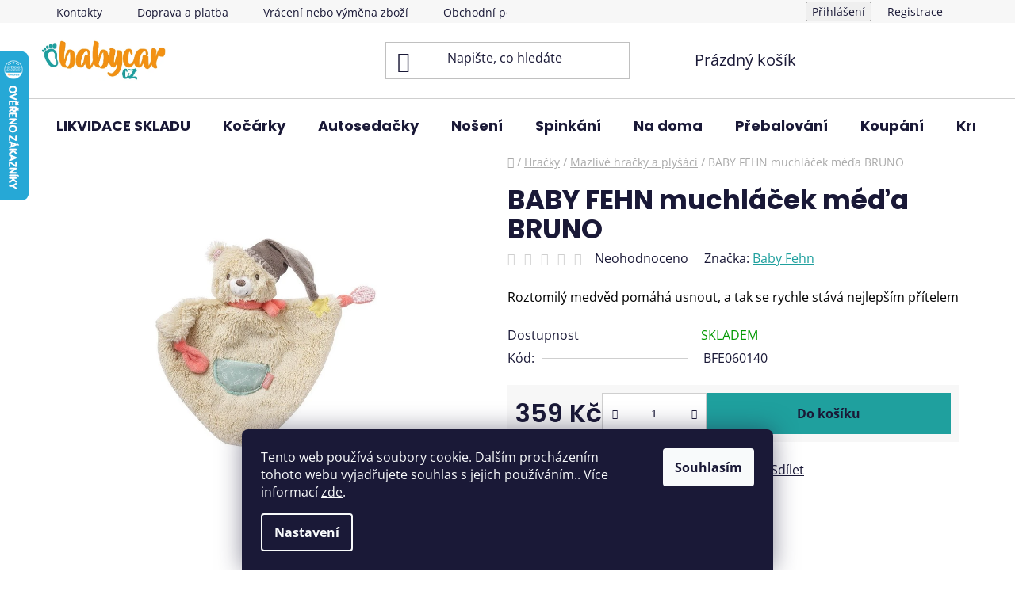

--- FILE ---
content_type: text/html; charset=utf-8
request_url: https://www.babycar.cz/mazlive-hracky-a-plysaci/baby-fehn-muchlacek-meda-bruno/
body_size: 36464
content:
<!doctype html><html lang="cs" dir="ltr" class="header-background-light external-fonts-loaded"><head><meta charset="utf-8" /><meta name="viewport" content="width=device-width,initial-scale=1" /><title>BABY FEHN muchláček méďa BRUNO - Babycar s.r.o.</title><link rel="preconnect" href="https://cdn.myshoptet.com" /><link rel="dns-prefetch" href="https://cdn.myshoptet.com" /><link rel="preload" href="https://cdn.myshoptet.com/prj/dist/master/cms/libs/jquery/jquery-1.11.3.min.js" as="script" /><link href="https://cdn.myshoptet.com/prj/dist/master/cms/templates/frontend_templates/shared/css/font-face/open-sans.css" rel="stylesheet"><link href="https://cdn.myshoptet.com/prj/dist/master/cms/templates/frontend_templates/shared/css/font-face/poppins.css" rel="stylesheet"><link href="https://cdn.myshoptet.com/prj/dist/master/shop/dist/font-shoptet-13.css.3c47e30adfa2e9e2683b.css" rel="stylesheet"><script>
dataLayer = [];
dataLayer.push({'shoptet' : {
    "pageId": 836,
    "pageType": "productDetail",
    "currency": "CZK",
    "currencyInfo": {
        "decimalSeparator": ",",
        "exchangeRate": 1,
        "priceDecimalPlaces": 0,
        "symbol": "K\u010d",
        "symbolLeft": 0,
        "thousandSeparator": " "
    },
    "language": "cs",
    "projectId": 280985,
    "product": {
        "id": 26690,
        "guid": "13a26b1d-4fb9-11e9-ac23-ac1f6b0076ec",
        "hasVariants": false,
        "codes": [
            {
                "code": "BFE060140"
            }
        ],
        "code": "BFE060140",
        "name": "BABY FEHN muchl\u00e1\u010dek m\u00e9\u010fa BRUNO",
        "appendix": "",
        "weight": 0,
        "manufacturer": "Baby Fehn",
        "manufacturerGuid": "1EF5332F67F46B369A61DA0BA3DED3EE",
        "currentCategory": "Hra\u010dky | Mazliv\u00e9 hra\u010dky a ply\u0161\u00e1ci",
        "currentCategoryGuid": "b3ecb667-6ccd-11e9-beb1-002590dad85e",
        "defaultCategory": "Hra\u010dky | Mazliv\u00e9 hra\u010dky a ply\u0161\u00e1ci",
        "defaultCategoryGuid": "b3ecb667-6ccd-11e9-beb1-002590dad85e",
        "currency": "CZK",
        "priceWithVat": 359
    },
    "stocks": [
        {
            "id": "ext",
            "title": "Sklad",
            "isDeliveryPoint": 0,
            "visibleOnEshop": 1
        }
    ],
    "cartInfo": {
        "id": null,
        "freeShipping": false,
        "freeShippingFrom": 3000,
        "leftToFreeGift": {
            "formattedPrice": "0 K\u010d",
            "priceLeft": 0
        },
        "freeGift": false,
        "leftToFreeShipping": {
            "priceLeft": 3000,
            "dependOnRegion": 0,
            "formattedPrice": "3 000 K\u010d"
        },
        "discountCoupon": [],
        "getNoBillingShippingPrice": {
            "withoutVat": 0,
            "vat": 0,
            "withVat": 0
        },
        "cartItems": [],
        "taxMode": "ORDINARY"
    },
    "cart": [],
    "customer": {
        "priceRatio": 1,
        "priceListId": 1,
        "groupId": null,
        "registered": false,
        "mainAccount": false
    }
}});
dataLayer.push({'cookie_consent' : {
    "marketing": "denied",
    "analytics": "denied"
}});
document.addEventListener('DOMContentLoaded', function() {
    shoptet.consent.onAccept(function(agreements) {
        if (agreements.length == 0) {
            return;
        }
        dataLayer.push({
            'cookie_consent' : {
                'marketing' : (agreements.includes(shoptet.config.cookiesConsentOptPersonalisation)
                    ? 'granted' : 'denied'),
                'analytics': (agreements.includes(shoptet.config.cookiesConsentOptAnalytics)
                    ? 'granted' : 'denied')
            },
            'event': 'cookie_consent'
        });
    });
});
</script>
<meta property="og:type" content="website"><meta property="og:site_name" content="babycar.cz"><meta property="og:url" content="https://www.babycar.cz/mazlive-hracky-a-plysaci/baby-fehn-muchlacek-meda-bruno/"><meta property="og:title" content="BABY FEHN muchláček méďa BRUNO - Babycar s.r.o."><meta name="author" content="Babycar s.r.o."><meta name="web_author" content="Shoptet.cz"><meta name="dcterms.rightsHolder" content="www.babycar.cz"><meta name="robots" content="index,follow"><meta property="og:image" content="https://cdn.myshoptet.com/usr/www.babycar.cz/user/shop/big/26690-1_babyfehnmuchlacekmedabruno.jpg?64e514c8"><meta property="og:description" content="BABY FEHN muchláček méďa BRUNO. Roztomilý medvěd pomáhá usnout, a tak se rychle stává nejlepším přítelem"><meta name="description" content="BABY FEHN muchláček méďa BRUNO. Roztomilý medvěd pomáhá usnout, a tak se rychle stává nejlepším přítelem"><meta name="google-site-verification" content="vGJpGKVX-Y3ww6v75zB1_iuETQMjNBmCj9ScrUTuK2k"><meta property="product:price:amount" content="359"><meta property="product:price:currency" content="CZK"><style>:root {--color-primary: #1fa09e;--color-primary-h: 179;--color-primary-s: 68%;--color-primary-l: 37%;--color-primary-hover: #258d8b;--color-primary-hover-h: 179;--color-primary-hover-s: 58%;--color-primary-hover-l: 35%;--color-secondary: #1fa09e;--color-secondary-h: 179;--color-secondary-s: 68%;--color-secondary-l: 37%;--color-secondary-hover: #258d8b;--color-secondary-hover-h: 179;--color-secondary-hover-s: 58%;--color-secondary-hover-l: 35%;--color-tertiary: #ffffff;--color-tertiary-h: 0;--color-tertiary-s: 0%;--color-tertiary-l: 100%;--color-tertiary-hover: #ffbb00;--color-tertiary-hover-h: 44;--color-tertiary-hover-s: 100%;--color-tertiary-hover-l: 50%;--color-header-background: #ffffff;--template-font: "Open Sans";--template-headings-font: "Poppins";--header-background-url: url("[data-uri]");--cookies-notice-background: #1A1937;--cookies-notice-color: #F8FAFB;--cookies-notice-button-hover: #f5f5f5;--cookies-notice-link-hover: #27263f;--templates-update-management-preview-mode-content: "Náhled aktualizací šablony je aktivní pro váš prohlížeč."}</style>
    
    <link href="https://cdn.myshoptet.com/prj/dist/master/shop/dist/main-13.less.fdb02770e668ba5a70b5.css" rel="stylesheet" />
            <link href="https://cdn.myshoptet.com/prj/dist/master/shop/dist/mobile-header-v1-13.less.629f2f48911e67d0188c.css" rel="stylesheet" />
    
    <script>var shoptet = shoptet || {};</script>
    <script src="https://cdn.myshoptet.com/prj/dist/master/shop/dist/main-3g-header.js.05f199e7fd2450312de2.js"></script>
<!-- User include --><!-- service 659(306) html code header -->
<link rel="stylesheet" type="text/css" href="https://cdn.myshoptet.com/usr/fvstudio.myshoptet.com/user/documents/showmore/fv-studio-app-showmore.css?v=21.10.1">

<!-- project html code header -->
<meta name="facebook-domain-verification" content="85smjty9kedf22kbts8ae08q4ht6k2" />
<!-- /User include --><link rel="shortcut icon" href="/favicon.ico" type="image/x-icon" /><link rel="canonical" href="https://www.babycar.cz/mazlive-hracky-a-plysaci/baby-fehn-muchlacek-meda-bruno/" />    <script>
        var _hwq = _hwq || [];
        _hwq.push(['setKey', 'A695506CF9156CB006542DC43B57857A']);
        _hwq.push(['setTopPos', '0']);
        _hwq.push(['showWidget', '21']);
        (function() {
            var ho = document.createElement('script');
            ho.src = 'https://cz.im9.cz/direct/i/gjs.php?n=wdgt&sak=A695506CF9156CB006542DC43B57857A';
            var s = document.getElementsByTagName('script')[0]; s.parentNode.insertBefore(ho, s);
        })();
    </script>
    <!-- Global site tag (gtag.js) - Google Analytics -->
    <script async src="https://www.googletagmanager.com/gtag/js?id=G-JTDZT4MSQT"></script>
    <script>
        
        window.dataLayer = window.dataLayer || [];
        function gtag(){dataLayer.push(arguments);}
        

                    console.debug('default consent data');

            gtag('consent', 'default', {"ad_storage":"denied","analytics_storage":"denied","ad_user_data":"denied","ad_personalization":"denied","wait_for_update":500});
            dataLayer.push({
                'event': 'default_consent'
            });
        
        gtag('js', new Date());

        
                gtag('config', 'G-JTDZT4MSQT', {"groups":"GA4","send_page_view":false,"content_group":"productDetail","currency":"CZK","page_language":"cs"});
        
                gtag('config', 'AW-701016086', {"allow_enhanced_conversions":true});
        
        
        
        
        
                    gtag('event', 'page_view', {"send_to":"GA4","page_language":"cs","content_group":"productDetail","currency":"CZK"});
        
                gtag('set', 'currency', 'CZK');

        gtag('event', 'view_item', {
            "send_to": "UA",
            "items": [
                {
                    "id": "BFE060140",
                    "name": "BABY FEHN muchl\u00e1\u010dek m\u00e9\u010fa BRUNO",
                    "category": "Hra\u010dky \/ Mazliv\u00e9 hra\u010dky a ply\u0161\u00e1ci",
                                        "brand": "Baby Fehn",
                                                            "price": 297
                }
            ]
        });
        
        
        
        
        
                    gtag('event', 'view_item', {"send_to":"GA4","page_language":"cs","content_group":"productDetail","value":297,"currency":"CZK","items":[{"item_id":"BFE060140","item_name":"BABY FEHN muchl\u00e1\u010dek m\u00e9\u010fa BRUNO","item_brand":"Baby Fehn","item_category":"Hra\u010dky","item_category2":"Mazliv\u00e9 hra\u010dky a ply\u0161\u00e1ci","price":297,"quantity":1,"index":0}]});
        
        
        
        
        
        
        
        document.addEventListener('DOMContentLoaded', function() {
            if (typeof shoptet.tracking !== 'undefined') {
                for (var id in shoptet.tracking.bannersList) {
                    gtag('event', 'view_promotion', {
                        "send_to": "UA",
                        "promotions": [
                            {
                                "id": shoptet.tracking.bannersList[id].id,
                                "name": shoptet.tracking.bannersList[id].name,
                                "position": shoptet.tracking.bannersList[id].position
                            }
                        ]
                    });
                }
            }

            shoptet.consent.onAccept(function(agreements) {
                if (agreements.length !== 0) {
                    console.debug('gtag consent accept');
                    var gtagConsentPayload =  {
                        'ad_storage': agreements.includes(shoptet.config.cookiesConsentOptPersonalisation)
                            ? 'granted' : 'denied',
                        'analytics_storage': agreements.includes(shoptet.config.cookiesConsentOptAnalytics)
                            ? 'granted' : 'denied',
                                                                                                'ad_user_data': agreements.includes(shoptet.config.cookiesConsentOptPersonalisation)
                            ? 'granted' : 'denied',
                        'ad_personalization': agreements.includes(shoptet.config.cookiesConsentOptPersonalisation)
                            ? 'granted' : 'denied',
                        };
                    console.debug('update consent data', gtagConsentPayload);
                    gtag('consent', 'update', gtagConsentPayload);
                    dataLayer.push(
                        { 'event': 'update_consent' }
                    );
                }
            });
        });
    </script>
<script>
    (function(t, r, a, c, k, i, n, g) { t['ROIDataObject'] = k;
    t[k]=t[k]||function(){ (t[k].q=t[k].q||[]).push(arguments) },t[k].c=i;n=r.createElement(a),
    g=r.getElementsByTagName(a)[0];n.async=1;n.src=c;g.parentNode.insertBefore(n,g)
    })(window, document, 'script', '//www.heureka.cz/ocm/sdk.js?source=shoptet&version=2&page=product_detail', 'heureka', 'cz');

    heureka('set_user_consent', 0);
</script>
</head><body class="desktop id-836 in-mazlive-hracky-a-plysaci template-13 type-product type-detail one-column-body columns-3 smart-labels-active ums_forms_redesign--off ums_a11y_category_page--on ums_discussion_rating_forms--off ums_flags_display_unification--on ums_a11y_login--on mobile-header-version-1"><noscript>
    <style>
        #header {
            padding-top: 0;
            position: relative !important;
            top: 0;
        }
        .header-navigation {
            position: relative !important;
        }
        .overall-wrapper {
            margin: 0 !important;
        }
        body:not(.ready) {
            visibility: visible !important;
        }
    </style>
    <div class="no-javascript">
        <div class="no-javascript__title">Musíte změnit nastavení vašeho prohlížeče</div>
        <div class="no-javascript__text">Podívejte se na: <a href="https://www.google.com/support/bin/answer.py?answer=23852">Jak povolit JavaScript ve vašem prohlížeči</a>.</div>
        <div class="no-javascript__text">Pokud používáte software na blokování reklam, může být nutné povolit JavaScript z této stránky.</div>
        <div class="no-javascript__text">Děkujeme.</div>
    </div>
</noscript>

        <div id="fb-root"></div>
        <script>
            window.fbAsyncInit = function() {
                FB.init({
                    autoLogAppEvents : true,
                    xfbml            : true,
                    version          : 'v24.0'
                });
            };
        </script>
        <script async defer crossorigin="anonymous" src="https://connect.facebook.net/cs_CZ/sdk.js#xfbml=1&version=v24.0"></script>    <div class="siteCookies siteCookies--bottom siteCookies--dark js-siteCookies" role="dialog" data-testid="cookiesPopup" data-nosnippet>
        <div class="siteCookies__form">
            <div class="siteCookies__content">
                <div class="siteCookies__text">
                    Tento web používá soubory cookie. Dalším procházením tohoto webu vyjadřujete souhlas s jejich používáním.. Více informací <a href="https://280985.myshoptet.com/podminky-ochrany-osobnich-udaju/" target="\">zde</a>.
                </div>
                <p class="siteCookies__links">
                    <button class="siteCookies__link js-cookies-settings" aria-label="Nastavení cookies" data-testid="cookiesSettings">Nastavení</button>
                </p>
            </div>
            <div class="siteCookies__buttonWrap">
                                <button class="siteCookies__button js-cookiesConsentSubmit" value="all" aria-label="Přijmout cookies" data-testid="buttonCookiesAccept">Souhlasím</button>
            </div>
        </div>
        <script>
            document.addEventListener("DOMContentLoaded", () => {
                const siteCookies = document.querySelector('.js-siteCookies');
                document.addEventListener("scroll", shoptet.common.throttle(() => {
                    const st = document.documentElement.scrollTop;
                    if (st > 1) {
                        siteCookies.classList.add('siteCookies--scrolled');
                    } else {
                        siteCookies.classList.remove('siteCookies--scrolled');
                    }
                }, 100));
            });
        </script>
    </div>
<a href="#content" class="skip-link sr-only">Přejít na obsah</a><div class="overall-wrapper"><div class="user-action"><div class="container">
    <div class="user-action-in">
                    <div id="login" class="user-action-login popup-widget login-widget" role="dialog" aria-labelledby="loginHeading">
        <div class="popup-widget-inner">
                            <h2 id="loginHeading">Přihlášení k vašemu účtu</h2><div id="customerLogin"><form action="/action/Customer/Login/" method="post" id="formLoginIncluded" class="csrf-enabled formLogin" data-testid="formLogin"><input type="hidden" name="referer" value="" /><div class="form-group"><div class="input-wrapper email js-validated-element-wrapper no-label"><input type="email" name="email" class="form-control" autofocus placeholder="E-mailová adresa (např. jan@novak.cz)" data-testid="inputEmail" autocomplete="email" required /></div></div><div class="form-group"><div class="input-wrapper password js-validated-element-wrapper no-label"><input type="password" name="password" class="form-control" placeholder="Heslo" data-testid="inputPassword" autocomplete="current-password" required /><span class="no-display">Nemůžete vyplnit toto pole</span><input type="text" name="surname" value="" class="no-display" /></div></div><div class="form-group"><div class="login-wrapper"><button type="submit" class="btn btn-secondary btn-text btn-login" data-testid="buttonSubmit">Přihlásit se</button><div class="password-helper"><a href="/registrace/" data-testid="signup" rel="nofollow">Nová registrace</a><a href="/klient/zapomenute-heslo/" rel="nofollow">Zapomenuté heslo</a></div></div></div></form>
</div>                    </div>
    </div>

                <div id="cart-widget" class="user-action-cart popup-widget cart-widget loader-wrapper" data-testid="popupCartWidget" role="dialog" aria-hidden="true">
            <div class="popup-widget-inner cart-widget-inner place-cart-here">
                <div class="loader-overlay">
                    <div class="loader"></div>
                </div>
            </div>
        </div>
    </div>
</div>
</div><div class="top-navigation-bar" data-testid="topNavigationBar">

    <div class="container">

                            <div class="top-navigation-menu">
                <ul class="top-navigation-bar-menu">
                                            <li class="top-navigation-menu-item-29">
                            <a href="/clanky/kontakty/" title="Kontakty">Kontakty</a>
                        </li>
                                            <li class="top-navigation-menu-item-27">
                            <a href="/clanky/doprava-a-platba/" title="Doprava a platba">Doprava a platba</a>
                        </li>
                                            <li class="top-navigation-menu-item-1407">
                            <a href="/clanky/vraceni-nebo-vymena-zbozi/" title="Vrácení nebo výměna zboží">Vrácení nebo výměna zboží</a>
                        </li>
                                            <li class="top-navigation-menu-item-39">
                            <a href="/clanky/obchodni-podminky/" title="Obchodní podmínky">Obchodní podmínky</a>
                        </li>
                                            <li class="top-navigation-menu-item-691">
                            <a href="/clanky/podminky-ochrany-osobnich-udaju/" title="Podmínky ochrany os. údajů ">Podmínky ochrany os. údajů </a>
                        </li>
                                            <li class="top-navigation-menu-item-1395">
                            <a href="/clanky/vernostni-sleva/" title="Věrnostní sleva">Věrnostní sleva</a>
                        </li>
                                            <li class="top-navigation-menu-item-1539">
                            <a href="/clanky/o-nas/" title="O nás">O nás</a>
                        </li>
                                            <li class="top-navigation-menu-item-1542">
                            <a href="/rubriky/blog/" title="Blog">Blog</a>
                        </li>
                                    </ul>
                <div class="top-navigation-menu-trigger">Více</div>
                <ul class="top-navigation-bar-menu-helper"></ul>
            </div>
        
        <div class="top-navigation-tools">
                        <button class="top-nav-button top-nav-button-login toggle-window" type="button" data-target="login" aria-haspopup="dialog" aria-controls="login" aria-expanded="false" data-testid="signin"><span>Přihlášení</span></button>
    <a href="/registrace/" class="top-nav-button top-nav-button-register" data-testid="headerSignup">Registrace</a>
        </div>

    </div>

</div>
<header id="header">
        <div class="header-top">
            <div class="container navigation-wrapper header-top-wrapper">
                <div class="site-name"><a href="/" data-testid="linkWebsiteLogo"><img src="https://cdn.myshoptet.com/usr/www.babycar.cz/user/logos/logo_new1-4.png" alt="Babycar s.r.o." fetchpriority="low" /></a></div>                <div class="search" itemscope itemtype="https://schema.org/WebSite">
                    <meta itemprop="headline" content="Mazlivé hračky a plyšáci"/><meta itemprop="url" content="https://www.babycar.cz"/><meta itemprop="text" content="BABY FEHN muchláček méďa BRUNO. Roztomilý medvěd pomáhá usnout, a tak se rychle stává nejlepším přítelem"/>                    <form action="/action/ProductSearch/prepareString/" method="post"
    id="formSearchForm" class="search-form compact-form js-search-main"
    itemprop="potentialAction" itemscope itemtype="https://schema.org/SearchAction" data-testid="searchForm">
    <fieldset>
        <meta itemprop="target"
            content="https://www.babycar.cz/vyhledavani/?string={string}"/>
        <input type="hidden" name="language" value="cs"/>
        
            
    <span class="search-input-icon" aria-hidden="true"></span>

<input
    type="search"
    name="string"
        class="query-input form-control search-input js-search-input"
    placeholder="Napište, co hledáte"
    autocomplete="off"
    required
    itemprop="query-input"
    aria-label="Vyhledávání"
    data-testid="searchInput"
>
            <button type="submit" class="btn btn-default search-button" data-testid="searchBtn">Hledat</button>
        
    </fieldset>
</form>
                </div>
                <div class="navigation-buttons">
                    <a href="#" class="toggle-window" data-target="search" data-testid="linkSearchIcon"><span class="sr-only">Hledat</span></a>
                        
    <a href="/kosik/" class="btn btn-icon toggle-window cart-count" data-target="cart" data-hover="true" data-redirect="true" data-testid="headerCart" rel="nofollow" aria-haspopup="dialog" aria-expanded="false" aria-controls="cart-widget">
        
                <span class="sr-only">Nákupní košík</span>
        
            <span class="cart-price visible-lg-inline-block" data-testid="headerCartPrice">
                                    Prázdný košík                            </span>
        
    
            </a>
                    <a href="#" class="toggle-window" data-target="navigation" data-testid="hamburgerMenu"></a>
                </div>
            </div>
        </div>
        <div class="header-bottom">
            <div class="container navigation-wrapper header-bottom-wrapper js-navigation-container">
                <nav id="navigation" aria-label="Hlavní menu" data-collapsible="true"><div class="navigation-in menu"><ul class="menu-level-1" role="menubar" data-testid="headerMenuItems"><li class="menu-item-1130 ext" role="none"><a href="/kategorie/vyprodej-skladu/" data-testid="headerMenuItem" role="menuitem" aria-haspopup="true" aria-expanded="false"><b>LIKVIDACE SKLADU</b><span class="submenu-arrow"></span></a><ul class="menu-level-2" aria-label="LIKVIDACE SKLADU" tabindex="-1" role="menu"><li class="menu-item-1337" role="none"><a href="/kategorie/kocarky-vyprodej/" class="menu-image" data-testid="headerMenuItem" tabindex="-1" aria-hidden="true"><img src="data:image/svg+xml,%3Csvg%20width%3D%22140%22%20height%3D%22100%22%20xmlns%3D%22http%3A%2F%2Fwww.w3.org%2F2000%2Fsvg%22%3E%3C%2Fsvg%3E" alt="" aria-hidden="true" width="140" height="100"  data-src="https://cdn.myshoptet.com/usr/www.babycar.cz/user/categories/thumb/cybexkombinovanykocarekbaliossluxsilver2021riverblue.jpg" fetchpriority="low" /></a><div><a href="/kategorie/kocarky-vyprodej/" data-testid="headerMenuItem" role="menuitem"><span>Kočárky</span></a>
                        </div></li><li class="menu-item-1343" role="none"><a href="/kategorie/doplnky-ke-kocarkum-vyprodej/" class="menu-image" data-testid="headerMenuItem" tabindex="-1" aria-hidden="true"><img src="data:image/svg+xml,%3Csvg%20width%3D%22140%22%20height%3D%22100%22%20xmlns%3D%22http%3A%2F%2Fwww.w3.org%2F2000%2Fsvg%22%3E%3C%2Fsvg%3E" alt="" aria-hidden="true" width="140" height="100"  data-src="https://cdn.myshoptet.com/usr/www.babycar.cz/user/categories/thumb/samiboozimnifusakeskimolesstribrna.jpg" fetchpriority="low" /></a><div><a href="/kategorie/doplnky-ke-kocarkum-vyprodej/" data-testid="headerMenuItem" role="menuitem"><span>Doplňky ke kočárkům</span></a>
                        </div></li><li class="menu-item-1340" role="none"><a href="/kategorie/autosedacky-vyprodej/" class="menu-image" data-testid="headerMenuItem" tabindex="-1" aria-hidden="true"><img src="data:image/svg+xml,%3Csvg%20width%3D%22140%22%20height%3D%22100%22%20xmlns%3D%22http%3A%2F%2Fwww.w3.org%2F2000%2Fsvg%22%3E%3C%2Fsvg%3E" alt="" aria-hidden="true" width="140" height="100"  data-src="https://cdn.myshoptet.com/usr/www.babycar.cz/user/categories/thumb/cybexautosedackaaton5gold2021autumngold.jpg" fetchpriority="low" /></a><div><a href="/kategorie/autosedacky-vyprodej/" data-testid="headerMenuItem" role="menuitem"><span>Autosedačky</span></a>
                        </div></li><li class="menu-item-1346" role="none"><a href="/kategorie/doplnky-k-autosedackam-vyprodej/" class="menu-image" data-testid="headerMenuItem" tabindex="-1" aria-hidden="true"><img src="data:image/svg+xml,%3Csvg%20width%3D%22140%22%20height%3D%22100%22%20xmlns%3D%22http%3A%2F%2Fwww.w3.org%2F2000%2Fsvg%22%3E%3C%2Fsvg%3E" alt="" aria-hidden="true" width="140" height="100"  data-src="https://cdn.myshoptet.com/usr/www.babycar.cz/user/categories/thumb/emitexzavinovackadoautosedackybeacernastribrnekytkybila.jpg" fetchpriority="low" /></a><div><a href="/kategorie/doplnky-k-autosedackam-vyprodej/" data-testid="headerMenuItem" role="menuitem"><span>Doplňky k autosedačkám</span></a>
                        </div></li><li class="menu-item-1358" role="none"><a href="/kategorie/hracky-vyprodej/" class="menu-image" data-testid="headerMenuItem" tabindex="-1" aria-hidden="true"><img src="data:image/svg+xml,%3Csvg%20width%3D%22140%22%20height%3D%22100%22%20xmlns%3D%22http%3A%2F%2Fwww.w3.org%2F2000%2Fsvg%22%3E%3C%2Fsvg%3E" alt="" aria-hidden="true" width="140" height="100"  data-src="https://cdn.myshoptet.com/usr/www.babycar.cz/user/categories/thumb/babyfehnmazlicijednorozecxlaikoayuki.jpg" fetchpriority="low" /></a><div><a href="/kategorie/hracky-vyprodej/" data-testid="headerMenuItem" role="menuitem"><span>Hračky</span></a>
                        </div></li><li class="menu-item-1349" role="none"><a href="/kategorie/spinkani-vyprodej/" class="menu-image" data-testid="headerMenuItem" tabindex="-1" aria-hidden="true"><img src="data:image/svg+xml,%3Csvg%20width%3D%22140%22%20height%3D%22100%22%20xmlns%3D%22http%3A%2F%2Fwww.w3.org%2F2000%2Fsvg%22%3E%3C%2Fsvg%3E" alt="" aria-hidden="true" width="140" height="100"  data-src="https://cdn.myshoptet.com/usr/www.babycar.cz/user/categories/thumb/babynellysmantinelpletenycopcernaruzovabila.jpg" fetchpriority="low" /></a><div><a href="/kategorie/spinkani-vyprodej/" data-testid="headerMenuItem" role="menuitem"><span>Spinkání</span></a>
                        </div></li><li class="menu-item-1398" role="none"><a href="/kategorie/prebalovani-vyprodej/" class="menu-image" data-testid="headerMenuItem" tabindex="-1" aria-hidden="true"><img src="data:image/svg+xml,%3Csvg%20width%3D%22140%22%20height%3D%22100%22%20xmlns%3D%22http%3A%2F%2Fwww.w3.org%2F2000%2Fsvg%22%3E%3C%2Fsvg%3E" alt="" aria-hidden="true" width="140" height="100"  data-src="https://cdn.myshoptet.com/usr/www.babycar.cz/user/categories/thumb/donebydeermuselinovezavinovaciplenkyhappydots2ksseda.jpg" fetchpriority="low" /></a><div><a href="/kategorie/prebalovani-vyprodej/" data-testid="headerMenuItem" role="menuitem"><span>Přebalování</span></a>
                        </div></li><li class="menu-item-1352" role="none"><a href="/kategorie/koupani-vyprodej/" class="menu-image" data-testid="headerMenuItem" tabindex="-1" aria-hidden="true"><img src="data:image/svg+xml,%3Csvg%20width%3D%22140%22%20height%3D%22100%22%20xmlns%3D%22http%3A%2F%2Fwww.w3.org%2F2000%2Fsvg%22%3E%3C%2Fsvg%3E" alt="" aria-hidden="true" width="140" height="100"  data-src="https://cdn.myshoptet.com/usr/www.babycar.cz/user/categories/thumb/lumakoupacisadadarkgrey.jpg" fetchpriority="low" /></a><div><a href="/kategorie/koupani-vyprodej/" data-testid="headerMenuItem" role="menuitem"><span>Koupání</span></a>
                        </div></li><li class="menu-item-1401" role="none"><a href="/kategorie/kosmetika-a-hygiena-vyprodej/" class="menu-image" data-testid="headerMenuItem" tabindex="-1" aria-hidden="true"><img src="data:image/svg+xml,%3Csvg%20width%3D%22140%22%20height%3D%22100%22%20xmlns%3D%22http%3A%2F%2Fwww.w3.org%2F2000%2Fsvg%22%3E%3C%2Fsvg%3E" alt="" aria-hidden="true" width="140" height="100"  data-src="https://cdn.myshoptet.com/usr/www.babycar.cz/user/categories/thumb/suavinexgelsamponsyndet500ml.jpg" fetchpriority="low" /></a><div><a href="/kategorie/kosmetika-a-hygiena-vyprodej/" data-testid="headerMenuItem" role="menuitem"><span>Kosmetika a hygiena</span></a>
                        </div></li><li class="menu-item-1404" role="none"><a href="/kategorie/pro-maminky-vyprodej/" class="menu-image" data-testid="headerMenuItem" tabindex="-1" aria-hidden="true"><img src="data:image/svg+xml,%3Csvg%20width%3D%22140%22%20height%3D%22100%22%20xmlns%3D%22http%3A%2F%2Fwww.w3.org%2F2000%2Fsvg%22%3E%3C%2Fsvg%3E" alt="" aria-hidden="true" width="140" height="100"  data-src="https://cdn.myshoptet.com/usr/www.babycar.cz/user/categories/thumb/suavinexmanualniodsavackamaterskehomleka.jpg" fetchpriority="low" /></a><div><a href="/kategorie/pro-maminky-vyprodej/" data-testid="headerMenuItem" role="menuitem"><span>Pro maminky</span></a>
                        </div></li><li class="menu-item-1355" role="none"><a href="/kategorie/krmeni-vyprodej/" class="menu-image" data-testid="headerMenuItem" tabindex="-1" aria-hidden="true"><img src="data:image/svg+xml,%3Csvg%20width%3D%22140%22%20height%3D%22100%22%20xmlns%3D%22http%3A%2F%2Fwww.w3.org%2F2000%2Fsvg%22%3E%3C%2Fsvg%3E" alt="" aria-hidden="true" width="140" height="100"  data-src="https://cdn.myshoptet.com/usr/www.babycar.cz/user/categories/thumb/babymoovmultifunkcnipristrojnutribabyindustrialgreyfoodii.jpg" fetchpriority="low" /></a><div><a href="/kategorie/krmeni-vyprodej/" data-testid="headerMenuItem" role="menuitem"><span>Krmení</span></a>
                        </div></li><li class="menu-item-1361" role="none"><a href="/kategorie/obleceni-vyprodej/" class="menu-image" data-testid="headerMenuItem" tabindex="-1" aria-hidden="true"><img src="data:image/svg+xml,%3Csvg%20width%3D%22140%22%20height%3D%22100%22%20xmlns%3D%22http%3A%2F%2Fwww.w3.org%2F2000%2Fsvg%22%3E%3C%2Fsvg%3E" alt="" aria-hidden="true" width="140" height="100"  data-src="https://cdn.myshoptet.com/usr/www.babycar.cz/user/categories/thumb/elodiedetailszimnibavlnenacepicewinterbeanieturquoisenouveau.jpg" fetchpriority="low" /></a><div><a href="/kategorie/obleceni-vyprodej/" data-testid="headerMenuItem" role="menuitem"><span>Oblečení</span></a>
                        </div></li><li class="menu-item-1364" role="none"><a href="/kategorie/ostatni-vyprodej/" class="menu-image" data-testid="headerMenuItem" tabindex="-1" aria-hidden="true"><img src="data:image/svg+xml,%3Csvg%20width%3D%22140%22%20height%3D%22100%22%20xmlns%3D%22http%3A%2F%2Fwww.w3.org%2F2000%2Fsvg%22%3E%3C%2Fsvg%3E" alt="" aria-hidden="true" width="140" height="100"  data-src="https://cdn.myshoptet.com/usr/www.babycar.cz/user/categories/thumb/lumastupatkosiltgreen.jpg" fetchpriority="low" /></a><div><a href="/kategorie/ostatni-vyprodej/" data-testid="headerMenuItem" role="menuitem"><span>Ostatní</span></a>
                        </div></li></ul></li>
<li class="menu-item-857 ext" role="none"><a href="/kategorie/kocarky/" data-testid="headerMenuItem" role="menuitem" aria-haspopup="true" aria-expanded="false"><b>Kočárky</b><span class="submenu-arrow"></span></a><ul class="menu-level-2" aria-label="Kočárky" tabindex="-1" role="menu"><li class="menu-item-890" role="none"><a href="/kategorie/kombinovane-kocarky/" class="menu-image" data-testid="headerMenuItem" tabindex="-1" aria-hidden="true"><img src="data:image/svg+xml,%3Csvg%20width%3D%22140%22%20height%3D%22100%22%20xmlns%3D%22http%3A%2F%2Fwww.w3.org%2F2000%2Fsvg%22%3E%3C%2Fsvg%3E" alt="" aria-hidden="true" width="140" height="100"  data-src="https://cdn.myshoptet.com/usr/www.babycar.cz/user/categories/thumb/dadapramskombinovanykocareknexus2v1onyx.jpg" fetchpriority="low" /></a><div><a href="/kategorie/kombinovane-kocarky/" data-testid="headerMenuItem" role="menuitem"><span>Kombinované kočárky</span></a>
                        </div></li><li class="menu-item-938" role="none"><a href="/kategorie/sportovni-kocarky/" class="menu-image" data-testid="headerMenuItem" tabindex="-1" aria-hidden="true"><img src="data:image/svg+xml,%3Csvg%20width%3D%22140%22%20height%3D%22100%22%20xmlns%3D%22http%3A%2F%2Fwww.w3.org%2F2000%2Fsvg%22%3E%3C%2Fsvg%3E" alt="" aria-hidden="true" width="140" height="100"  data-src="https://cdn.myshoptet.com/usr/www.babycar.cz/user/categories/thumb/joiesportovnikocarekmytraxproshellgray.jpg" fetchpriority="low" /></a><div><a href="/kategorie/sportovni-kocarky/" data-testid="headerMenuItem" role="menuitem"><span>Sportovní kočárky</span></a>
                        </div></li><li class="menu-item-1136" role="none"><a href="/kategorie/trikolove-kocarky/" class="menu-image" data-testid="headerMenuItem" tabindex="-1" aria-hidden="true"><img src="data:image/svg+xml,%3Csvg%20width%3D%22140%22%20height%3D%22100%22%20xmlns%3D%22http%3A%2F%2Fwww.w3.org%2F2000%2Fsvg%22%3E%3C%2Fsvg%3E" alt="" aria-hidden="true" width="140" height="100"  data-src="https://cdn.myshoptet.com/usr/www.babycar.cz/user/categories/thumb/haucksportovnikocarekrunner3srucnibrzdoujunglegreen.jpg" fetchpriority="low" /></a><div><a href="/kategorie/trikolove-kocarky/" data-testid="headerMenuItem" role="menuitem"><span>Tříkolové kočárky</span></a>
                        </div></li><li class="menu-item-1133" role="none"><a href="/kategorie/hluboke-kocarky/" class="menu-image" data-testid="headerMenuItem" tabindex="-1" aria-hidden="true"><img src="data:image/svg+xml,%3Csvg%20width%3D%22140%22%20height%3D%22100%22%20xmlns%3D%22http%3A%2F%2Fwww.w3.org%2F2000%2Fsvg%22%3E%3C%2Fsvg%3E" alt="" aria-hidden="true" width="140" height="100"  data-src="https://cdn.myshoptet.com/usr/www.babycar.cz/user/categories/thumb/bojunglehlubokykocarekbsuvvymoonrockgrey.jpg" fetchpriority="low" /></a><div><a href="/kategorie/hluboke-kocarky/" data-testid="headerMenuItem" role="menuitem"><span>Hluboké kočárky</span></a>
                        </div></li><li class="menu-item-920" role="none"><a href="/kategorie/hluboke-korby/" class="menu-image" data-testid="headerMenuItem" tabindex="-1" aria-hidden="true"><img src="data:image/svg+xml,%3Csvg%20width%3D%22140%22%20height%3D%22100%22%20xmlns%3D%22http%3A%2F%2Fwww.w3.org%2F2000%2Fsvg%22%3E%3C%2Fsvg%3E" alt="" aria-hidden="true" width="140" height="100"  data-src="https://cdn.myshoptet.com/usr/www.babycar.cz/user/categories/thumb/britaxromerhlubokakorbasmile5zjadegreen.jpg" fetchpriority="low" /></a><div><a href="/kategorie/hluboke-korby/" data-testid="headerMenuItem" role="menuitem"><span>Hluboké korby</span></a>
                        </div></li><li class="menu-item-1049" role="none"><a href="/kategorie/sportovni-nastavby/" class="menu-image" data-testid="headerMenuItem" tabindex="-1" aria-hidden="true"><img src="data:image/svg+xml,%3Csvg%20width%3D%22140%22%20height%3D%22100%22%20xmlns%3D%22http%3A%2F%2Fwww.w3.org%2F2000%2Fsvg%22%3E%3C%2Fsvg%3E" alt="" aria-hidden="true" width="140" height="100"  data-src="https://cdn.myshoptet.com/usr/www.babycar.cz/user/categories/thumb/cybexsportovninastavbagazellesblk2023moonblack.jpeg" fetchpriority="low" /></a><div><a href="/kategorie/sportovni-nastavby/" data-testid="headerMenuItem" role="menuitem"><span>Sportovní nástavby</span></a>
                        </div></li><li class="menu-item-1037" role="none"><a href="/kategorie/podvozky/" class="menu-image" data-testid="headerMenuItem" tabindex="-1" aria-hidden="true"><img src="data:image/svg+xml,%3Csvg%20width%3D%22140%22%20height%3D%22100%22%20xmlns%3D%22http%3A%2F%2Fwww.w3.org%2F2000%2Fsvg%22%3E%3C%2Fsvg%3E" alt="" aria-hidden="true" width="140" height="100"  data-src="https://cdn.myshoptet.com/usr/www.babycar.cz/user/categories/thumb/inglesinapodvozekelectatotalblack.jpg" fetchpriority="low" /></a><div><a href="/kategorie/podvozky/" data-testid="headerMenuItem" role="menuitem"><span>Podvozky</span></a>
                        </div></li><li class="menu-item-860" role="none"><a href="/kategorie/kocarky-golfove-hole/" class="menu-image" data-testid="headerMenuItem" tabindex="-1" aria-hidden="true"><img src="data:image/svg+xml,%3Csvg%20width%3D%22140%22%20height%3D%22100%22%20xmlns%3D%22http%3A%2F%2Fwww.w3.org%2F2000%2Fsvg%22%3E%3C%2Fsvg%3E" alt="" aria-hidden="true" width="140" height="100"  data-src="https://cdn.myshoptet.com/usr/www.babycar.cz/user/categories/thumb/gracogolfoveholetravelitemint.jpg" fetchpriority="low" /></a><div><a href="/kategorie/kocarky-golfove-hole/" data-testid="headerMenuItem" role="menuitem"><span>Golfové hole</span></a>
                        </div></li><li class="menu-item-917" role="none"><a href="/kategorie/sourozenecke-kocarky/" class="menu-image" data-testid="headerMenuItem" tabindex="-1" aria-hidden="true"><img src="data:image/svg+xml,%3Csvg%20width%3D%22140%22%20height%3D%22100%22%20xmlns%3D%22http%3A%2F%2Fwww.w3.org%2F2000%2Fsvg%22%3E%3C%2Fsvg%3E" alt="" aria-hidden="true" width="140" height="100"  data-src="https://cdn.myshoptet.com/usr/www.babycar.cz/user/categories/thumb/abcdesignsourozeneckykocarekzoomclassic2023reed.jpg" fetchpriority="low" /></a><div><a href="/kategorie/sourozenecke-kocarky/" data-testid="headerMenuItem" role="menuitem"><span>Sourozenecké kočárky</span></a>
                        </div></li><li class="menu-item-935" role="none"><a href="/kategorie/nahradni-dily-a-udrzba/" class="menu-image" data-testid="headerMenuItem" tabindex="-1" aria-hidden="true"><img src="data:image/svg+xml,%3Csvg%20width%3D%22140%22%20height%3D%22100%22%20xmlns%3D%22http%3A%2F%2Fwww.w3.org%2F2000%2Fsvg%22%3E%3C%2Fsvg%3E" alt="" aria-hidden="true" width="140" height="100"  data-src="https://cdn.myshoptet.com/usr/www.babycar.cz/user/categories/thumb/abcdesignnahradniduse.jpg" fetchpriority="low" /></a><div><a href="/kategorie/nahradni-dily-a-udrzba/" data-testid="headerMenuItem" role="menuitem"><span>Náhradní díly a údržba</span></a>
                        </div></li><li class="menu-item-758 has-third-level" role="none"><a href="/kategorie/doplnky-ke-kocarkum/" class="menu-image" data-testid="headerMenuItem" tabindex="-1" aria-hidden="true"><img src="data:image/svg+xml,%3Csvg%20width%3D%22140%22%20height%3D%22100%22%20xmlns%3D%22http%3A%2F%2Fwww.w3.org%2F2000%2Fsvg%22%3E%3C%2Fsvg%3E" alt="" aria-hidden="true" width="140" height="100"  data-src="https://cdn.myshoptet.com/usr/www.babycar.cz/user/categories/thumb/pinkiedekasestahovanimlabelpink.jpg" fetchpriority="low" /></a><div><a href="/kategorie/doplnky-ke-kocarkum/" data-testid="headerMenuItem" role="menuitem"><span>Doplňky ke kočárkům</span></a>
                                                    <ul class="menu-level-3" role="menu">
                                                                    <li class="menu-item-842" role="none">
                                        <a href="/kategorie/tasky-na-rukojet/" data-testid="headerMenuItem" role="menuitem">
                                            Tašky na rukojeť</a>,                                    </li>
                                                                    <li class="menu-item-863" role="none">
                                        <a href="/kategorie/organizery-a-drzaky-na-piti/" data-testid="headerMenuItem" role="menuitem">
                                            Organizéry a držáky na pití</a>,                                    </li>
                                                                    <li class="menu-item-851" role="none">
                                        <a href="/kategorie/podlozky-a-potahy/" data-testid="headerMenuItem" role="menuitem">
                                            Podložky a potahy</a>,                                    </li>
                                                                    <li class="menu-item-830" role="none">
                                        <a href="/kategorie/deky/" data-testid="headerMenuItem" role="menuitem">
                                            Deky</a>,                                    </li>
                                                                    <li class="menu-item-818" role="none">
                                        <a href="/kategorie/fusaky/" data-testid="headerMenuItem" role="menuitem">
                                            Fusaky</a>,                                    </li>
                                                                    <li class="menu-item-908" role="none">
                                        <a href="/kategorie/nanozniky/" data-testid="headerMenuItem" role="menuitem">
                                            Nánožníky</a>,                                    </li>
                                                                    <li class="menu-item-821" role="none">
                                        <a href="/kategorie/rukavniky/" data-testid="headerMenuItem" role="menuitem">
                                            Rukávníky</a>,                                    </li>
                                                                    <li class="menu-item-1040" role="none">
                                        <a href="/kategorie/madla-a-pultiky/" data-testid="headerMenuItem" role="menuitem">
                                            Madla a pultíky</a>,                                    </li>
                                                                    <li class="menu-item-932" role="none">
                                        <a href="/kategorie/adaptery-na-autosedacky/" data-testid="headerMenuItem" role="menuitem">
                                            Adaptéry na autosedačky</a>,                                    </li>
                                                                    <li class="menu-item-926" role="none">
                                        <a href="/kategorie/stupatka/" data-testid="headerMenuItem" role="menuitem">
                                            Stupátka</a>,                                    </li>
                                                                    <li class="menu-item-761" role="none">
                                        <a href="/kategorie/plastenky-a-sitky/" data-testid="headerMenuItem" role="menuitem">
                                            Pláštěnky a síťky</a>,                                    </li>
                                                                    <li class="menu-item-854" role="none">
                                        <a href="/kategorie/slunecni-clony-a-slunecniky/" data-testid="headerMenuItem" role="menuitem">
                                            Sluneční clony a slunečníky</a>,                                    </li>
                                                                    <li class="menu-item-941" role="none">
                                        <a href="/kategorie/vlozne-tasky/" data-testid="headerMenuItem" role="menuitem">
                                            Vložné tašky</a>,                                    </li>
                                                                    <li class="menu-item-929" role="none">
                                        <a href="/kategorie/specialni-doplnky-2/" data-testid="headerMenuItem" role="menuitem">
                                            Speciální doplňky</a>                                    </li>
                                                            </ul>
                        </div></li></ul></li>
<li class="menu-item-788 ext" role="none"><a href="/kategorie/detske-autosedacky/" data-testid="headerMenuItem" role="menuitem" aria-haspopup="true" aria-expanded="false"><b>Autosedačky</b><span class="submenu-arrow"></span></a><ul class="menu-level-2" aria-label="Autosedačky" tabindex="-1" role="menu"><li class="menu-item-1097 has-third-level" role="none"><a href="/kategorie/norma-i-size-40-76-85cm/" class="menu-image" data-testid="headerMenuItem" tabindex="-1" aria-hidden="true"><img src="data:image/svg+xml,%3Csvg%20width%3D%22140%22%20height%3D%22100%22%20xmlns%3D%22http%3A%2F%2Fwww.w3.org%2F2000%2Fsvg%22%3E%3C%2Fsvg%3E" alt="" aria-hidden="true" width="140" height="100"  data-src="https://cdn.myshoptet.com/usr/www.babycar.cz/user/categories/thumb/besafeautosedackaizigomodularisizex12020cloudmelange.jpg" fetchpriority="low" /></a><div><a href="/kategorie/norma-i-size-40-76-85cm/" data-testid="headerMenuItem" role="menuitem"><span>Norma I-Size 40-76/85cm</span></a>
                                                    <ul class="menu-level-3" role="menu">
                                                                    <li class="menu-item-1443" role="none">
                                        <a href="/kategorie/detske-autosedacky-norma-i-size-40-76-85cm-bez-isofixu/" data-testid="headerMenuItem" role="menuitem">
                                            Bez isofixu</a>,                                    </li>
                                                                    <li class="menu-item-1446" role="none">
                                        <a href="/kategorie/detske-autosedacky-norma-i-size-40-76-85cm-s-isofixem/" data-testid="headerMenuItem" role="menuitem">
                                            S isofixem</a>                                    </li>
                                                            </ul>
                        </div></li><li class="menu-item-1239 has-third-level" role="none"><a href="/kategorie/norma-i-size-40-61-105cm/" class="menu-image" data-testid="headerMenuItem" tabindex="-1" aria-hidden="true"><img src="data:image/svg+xml,%3Csvg%20width%3D%22140%22%20height%3D%22100%22%20xmlns%3D%22http%3A%2F%2Fwww.w3.org%2F2000%2Fsvg%22%3E%3C%2Fsvg%3E" alt="" aria-hidden="true" width="140" height="100"  data-src="https://cdn.myshoptet.com/usr/www.babycar.cz/user/categories/thumb/joieautosedackaipivot360shale.jpg" fetchpriority="low" /></a><div><a href="/kategorie/norma-i-size-40-61-105cm/" data-testid="headerMenuItem" role="menuitem"><span>Norma I-Size 40/61-105cm</span></a>
                                                    <ul class="menu-level-3" role="menu">
                                                                    <li class="menu-item-1452" role="none">
                                        <a href="/kategorie/detske-autosedacky-norma-i-size-40-61-105cm-bez-isofixu/" data-testid="headerMenuItem" role="menuitem">
                                            Bez isofixu</a>,                                    </li>
                                                                    <li class="menu-item-1449" role="none">
                                        <a href="/kategorie/detske-autosedacky-norma-i-size-40-61-105cm-s-isofixem/" data-testid="headerMenuItem" role="menuitem">
                                            S isofixem</a>                                    </li>
                                                            </ul>
                        </div></li><li class="menu-item-1428 has-third-level" role="none"><a href="/kategorie/norma-i-size-40-61-125cm/" class="menu-image" data-testid="headerMenuItem" tabindex="-1" aria-hidden="true"><img src="data:image/svg+xml,%3Csvg%20width%3D%22140%22%20height%3D%22100%22%20xmlns%3D%22http%3A%2F%2Fwww.w3.org%2F2000%2Fsvg%22%3E%3C%2Fsvg%3E" alt="" aria-hidden="true" width="140" height="100"  data-src="https://cdn.myshoptet.com/prj/dist/master/cms/templates/frontend_templates/00/img/folder.svg" fetchpriority="low" /></a><div><a href="/kategorie/norma-i-size-40-61-125cm/" data-testid="headerMenuItem" role="menuitem"><span>Norma I-Size 40/61-125cm</span></a>
                                                    <ul class="menu-level-3" role="menu">
                                                                    <li class="menu-item-1458" role="none">
                                        <a href="/kategorie/detske-autosedacky-norma-i-size-40-61-125cm-bez-isofixu/" data-testid="headerMenuItem" role="menuitem">
                                            Bez isofixu</a>,                                    </li>
                                                                    <li class="menu-item-1455" role="none">
                                        <a href="/kategorie/detske-autosedacky-norma-i-size-40-61-125cm-s-isofixem/" data-testid="headerMenuItem" role="menuitem">
                                            S isofixem</a>                                    </li>
                                                            </ul>
                        </div></li><li class="menu-item-1440 has-third-level" role="none"><a href="/kategorie/norma-i-size-76-105cm/" class="menu-image" data-testid="headerMenuItem" tabindex="-1" aria-hidden="true"><img src="data:image/svg+xml,%3Csvg%20width%3D%22140%22%20height%3D%22100%22%20xmlns%3D%22http%3A%2F%2Fwww.w3.org%2F2000%2Fsvg%22%3E%3C%2Fsvg%3E" alt="" aria-hidden="true" width="140" height="100"  data-src="https://cdn.myshoptet.com/prj/dist/master/cms/templates/frontend_templates/00/img/folder.svg" fetchpriority="low" /></a><div><a href="/kategorie/norma-i-size-76-105cm/" data-testid="headerMenuItem" role="menuitem"><span>Norma I-Size 76-105cm</span></a>
                                                    <ul class="menu-level-3" role="menu">
                                                                    <li class="menu-item-1464" role="none">
                                        <a href="/kategorie/detske-autosedacky-norma-i-size-76-105cm-bez-isofixu/" data-testid="headerMenuItem" role="menuitem">
                                            Bez isofixu</a>,                                    </li>
                                                                    <li class="menu-item-1461" role="none">
                                        <a href="/kategorie/detske-autosedacky-norma-i-size-76-105cm-s-isofixem/" data-testid="headerMenuItem" role="menuitem">
                                            S isofixem</a>                                    </li>
                                                            </ul>
                        </div></li><li class="menu-item-1434 has-third-level" role="none"><a href="/kategorie/norma-i-size-76-150-cm/" class="menu-image" data-testid="headerMenuItem" tabindex="-1" aria-hidden="true"><img src="data:image/svg+xml,%3Csvg%20width%3D%22140%22%20height%3D%22100%22%20xmlns%3D%22http%3A%2F%2Fwww.w3.org%2F2000%2Fsvg%22%3E%3C%2Fsvg%3E" alt="" aria-hidden="true" width="140" height="100"  data-src="https://cdn.myshoptet.com/prj/dist/master/cms/templates/frontend_templates/00/img/folder.svg" fetchpriority="low" /></a><div><a href="/kategorie/norma-i-size-76-150-cm/" data-testid="headerMenuItem" role="menuitem"><span>Norma I-Size 76-150cm</span></a>
                                                    <ul class="menu-level-3" role="menu">
                                                                    <li class="menu-item-1470" role="none">
                                        <a href="/kategorie/detske-autosedacky-norma-i-size-76-150cm-bez-isofixu/" data-testid="headerMenuItem" role="menuitem">
                                            Bez isofixu</a>,                                    </li>
                                                                    <li class="menu-item-1467" role="none">
                                        <a href="/kategorie/detske-autosedacky-norma-i-size-76-150cm-s-isofixem/" data-testid="headerMenuItem" role="menuitem">
                                            S isofixem</a>                                    </li>
                                                            </ul>
                        </div></li><li class="menu-item-1437 has-third-level" role="none"><a href="/kategorie/norma-i-size-100-150cm/" class="menu-image" data-testid="headerMenuItem" tabindex="-1" aria-hidden="true"><img src="data:image/svg+xml,%3Csvg%20width%3D%22140%22%20height%3D%22100%22%20xmlns%3D%22http%3A%2F%2Fwww.w3.org%2F2000%2Fsvg%22%3E%3C%2Fsvg%3E" alt="" aria-hidden="true" width="140" height="100"  data-src="https://cdn.myshoptet.com/prj/dist/master/cms/templates/frontend_templates/00/img/folder.svg" fetchpriority="low" /></a><div><a href="/kategorie/norma-i-size-100-150cm/" data-testid="headerMenuItem" role="menuitem"><span>Norma I-Size 100-150cm</span></a>
                                                    <ul class="menu-level-3" role="menu">
                                                                    <li class="menu-item-1476" role="none">
                                        <a href="/kategorie/detske-autosedacky-norma-i-size-100-150cm-bez-isofixu/" data-testid="headerMenuItem" role="menuitem">
                                            Bez isofixu</a>,                                    </li>
                                                                    <li class="menu-item-1473" role="none">
                                        <a href="/kategorie/detske-autosedacky-norma-i-size-100-150cm-s-isofixem/" data-testid="headerMenuItem" role="menuitem">
                                            S isofixem</a>                                    </li>
                                                            </ul>
                        </div></li><li class="menu-item-791" role="none"><a href="/kategorie/autosedacky-0-13kg/" class="menu-image" data-testid="headerMenuItem" tabindex="-1" aria-hidden="true"><img src="data:image/svg+xml,%3Csvg%20width%3D%22140%22%20height%3D%22100%22%20xmlns%3D%22http%3A%2F%2Fwww.w3.org%2F2000%2Fsvg%22%3E%3C%2Fsvg%3E" alt="" aria-hidden="true" width="140" height="100"  data-src="https://cdn.myshoptet.com/usr/www.babycar.cz/user/categories/thumb/britaxromerautosedackababysafeprofrostgrey.jpg" fetchpriority="low" /></a><div><a href="/kategorie/autosedacky-0-13kg/" data-testid="headerMenuItem" role="menuitem"><span>Autosedačky 0-13Kg</span></a>
                        </div></li><li class="menu-item-1046 has-third-level" role="none"><a href="/kategorie/autosedacky-0-18kg/" class="menu-image" data-testid="headerMenuItem" tabindex="-1" aria-hidden="true"><img src="data:image/svg+xml,%3Csvg%20width%3D%22140%22%20height%3D%22100%22%20xmlns%3D%22http%3A%2F%2Fwww.w3.org%2F2000%2Fsvg%22%3E%3C%2Fsvg%3E" alt="" aria-hidden="true" width="140" height="100"  data-src="https://cdn.myshoptet.com/usr/www.babycar.cz/user/categories/thumb/britaxromerautosedackadualfixpronightblue.jpg" fetchpriority="low" /></a><div><a href="/kategorie/autosedacky-0-18kg/" data-testid="headerMenuItem" role="menuitem"><span>Autosedačky 0-18Kg</span></a>
                                                    <ul class="menu-level-3" role="menu">
                                                                    <li class="menu-item-1094" role="none">
                                        <a href="/kategorie/autosedacky-0-18kg-bez-isofixu/" data-testid="headerMenuItem" role="menuitem">
                                            Bez isofixu</a>,                                    </li>
                                                                    <li class="menu-item-1091" role="none">
                                        <a href="/kategorie/autosedacky-0-18kg-s-isofixem/" data-testid="headerMenuItem" role="menuitem">
                                            S isofixem</a>                                    </li>
                                                            </ul>
                        </div></li><li class="menu-item-1085 has-third-level" role="none"><a href="/kategorie/autosedacky-0-25kg/" class="menu-image" data-testid="headerMenuItem" tabindex="-1" aria-hidden="true"><img src="data:image/svg+xml,%3Csvg%20width%3D%22140%22%20height%3D%22100%22%20xmlns%3D%22http%3A%2F%2Fwww.w3.org%2F2000%2Fsvg%22%3E%3C%2Fsvg%3E" alt="" aria-hidden="true" width="140" height="100"  data-src="https://cdn.myshoptet.com/usr/www.babycar.cz/user/categories/thumb/avovaautosedackaswanfixisize2024beachyellow.jpg" fetchpriority="low" /></a><div><a href="/kategorie/autosedacky-0-25kg/" data-testid="headerMenuItem" role="menuitem"><span>Autosedačky 0-25Kg</span></a>
                                                    <ul class="menu-level-3" role="menu">
                                                                    <li class="menu-item-1088" role="none">
                                        <a href="/kategorie/autosedacky-0-25kg-bez-isofixu/" data-testid="headerMenuItem" role="menuitem">
                                            Bez isofixu</a>,                                    </li>
                                                                    <li class="menu-item-1233" role="none">
                                        <a href="/kategorie/autosedacky-0-25kg-s-isofixem/" data-testid="headerMenuItem" role="menuitem">
                                            S isofixem</a>                                    </li>
                                                            </ul>
                        </div></li><li class="menu-item-1100 has-third-level" role="none"><a href="/kategorie/autosedacky-0-36kg/" class="menu-image" data-testid="headerMenuItem" tabindex="-1" aria-hidden="true"><img src="data:image/svg+xml,%3Csvg%20width%3D%22140%22%20height%3D%22100%22%20xmlns%3D%22http%3A%2F%2Fwww.w3.org%2F2000%2Fsvg%22%3E%3C%2Fsvg%3E" alt="" aria-hidden="true" width="140" height="100"  data-src="https://cdn.myshoptet.com/usr/www.babycar.cz/user/categories/thumb/joieautosedackaeverystager129moss.jpg" fetchpriority="low" /></a><div><a href="/kategorie/autosedacky-0-36kg/" data-testid="headerMenuItem" role="menuitem"><span>Autosedačky 0-36Kg</span></a>
                                                    <ul class="menu-level-3" role="menu">
                                                                    <li class="menu-item-1103" role="none">
                                        <a href="/kategorie/detska-autosedacka-do-36-kg-bez-isofixu/" data-testid="headerMenuItem" role="menuitem">
                                            Bez isofixu</a>,                                    </li>
                                                                    <li class="menu-item-1106" role="none">
                                        <a href="/kategorie/detska-autosedacka-do-36-kg-s-isofixem/" data-testid="headerMenuItem" role="menuitem">
                                            S isofixem</a>                                    </li>
                                                            </ul>
                        </div></li><li class="menu-item-1043 has-third-level" role="none"><a href="/kategorie/autosedacky-9-18kg/" class="menu-image" data-testid="headerMenuItem" tabindex="-1" aria-hidden="true"><img src="data:image/svg+xml,%3Csvg%20width%3D%22140%22%20height%3D%22100%22%20xmlns%3D%22http%3A%2F%2Fwww.w3.org%2F2000%2Fsvg%22%3E%3C%2Fsvg%3E" alt="" aria-hidden="true" width="140" height="100"  data-src="https://cdn.myshoptet.com/usr/www.babycar.cz/user/categories/thumb/britaxromerautosedackatrifix2isize2020burgundyred.jpg" fetchpriority="low" /></a><div><a href="/kategorie/autosedacky-9-18kg/" data-testid="headerMenuItem" role="menuitem"><span>Autosedačky 9-18Kg</span></a>
                                                    <ul class="menu-level-3" role="menu">
                                                                    <li class="menu-item-1076" role="none">
                                        <a href="/kategorie/autosedacky-9-18kg-bez-isofixu/" data-testid="headerMenuItem" role="menuitem">
                                            Bez isofixu</a>,                                    </li>
                                                                    <li class="menu-item-1079" role="none">
                                        <a href="/kategorie/autosedacky-9-18kg-s-isofixem/" data-testid="headerMenuItem" role="menuitem">
                                            S isofixem</a>                                    </li>
                                                            </ul>
                        </div></li><li class="menu-item-1007 has-third-level" role="none"><a href="/kategorie/autosedacky-9-25kg/" class="menu-image" data-testid="headerMenuItem" tabindex="-1" aria-hidden="true"><img src="data:image/svg+xml,%3Csvg%20width%3D%22140%22%20height%3D%22100%22%20xmlns%3D%22http%3A%2F%2Fwww.w3.org%2F2000%2Fsvg%22%3E%3C%2Fsvg%3E" alt="" aria-hidden="true" width="140" height="100"  data-src="https://cdn.myshoptet.com/usr/www.babycar.cz/user/categories/thumb/britaxromerautosedackaevolvafixdustyrose.jpg" fetchpriority="low" /></a><div><a href="/kategorie/autosedacky-9-25kg/" data-testid="headerMenuItem" role="menuitem"><span>Autosedačky 9-25Kg</span></a>
                                                    <ul class="menu-level-3" role="menu">
                                                                    <li class="menu-item-1193" role="none">
                                        <a href="/kategorie/autosedacky-9-25kg-bez-isofixu/" data-testid="headerMenuItem" role="menuitem">
                                            Bez isofixu</a>,                                    </li>
                                                                    <li class="menu-item-1196" role="none">
                                        <a href="/kategorie/autosedacky-9-25kg-s-isofixem/" data-testid="headerMenuItem" role="menuitem">
                                            S isofixem</a>                                    </li>
                                                            </ul>
                        </div></li><li class="menu-item-953 has-third-level" role="none"><a href="/kategorie/autosedacky-9-36kg/" class="menu-image" data-testid="headerMenuItem" tabindex="-1" aria-hidden="true"><img src="data:image/svg+xml,%3Csvg%20width%3D%22140%22%20height%3D%22100%22%20xmlns%3D%22http%3A%2F%2Fwww.w3.org%2F2000%2Fsvg%22%3E%3C%2Fsvg%3E" alt="" aria-hidden="true" width="140" height="100"  data-src="https://cdn.myshoptet.com/usr/www.babycar.cz/user/categories/thumb/britaxromerautosedackaadvansafixproatlanticgreen.jpg" fetchpriority="low" /></a><div><a href="/kategorie/autosedacky-9-36kg/" data-testid="headerMenuItem" role="menuitem"><span>Autosedačky 9-36Kg</span></a>
                                                    <ul class="menu-level-3" role="menu">
                                                                    <li class="menu-item-1229" role="none">
                                        <a href="/kategorie/autosedacky-9-36kg-bez-isofixu/" data-testid="headerMenuItem" role="menuitem">
                                            Bez isofixu</a>,                                    </li>
                                                                    <li class="menu-item-956" role="none">
                                        <a href="/kategorie/autosedacky-9-36kg-s-isofixem/" data-testid="headerMenuItem" role="menuitem">
                                            S isofixem</a>                                    </li>
                                                            </ul>
                        </div></li><li class="menu-item-959 has-third-level" role="none"><a href="/kategorie/autosedacky-15-36kg/" class="menu-image" data-testid="headerMenuItem" tabindex="-1" aria-hidden="true"><img src="data:image/svg+xml,%3Csvg%20width%3D%22140%22%20height%3D%22100%22%20xmlns%3D%22http%3A%2F%2Fwww.w3.org%2F2000%2Fsvg%22%3E%3C%2Fsvg%3E" alt="" aria-hidden="true" width="140" height="100"  data-src="https://cdn.myshoptet.com/usr/www.babycar.cz/user/categories/thumb/avovaautosedackasorafix2024cactusgreen.png" fetchpriority="low" /></a><div><a href="/kategorie/autosedacky-15-36kg/" data-testid="headerMenuItem" role="menuitem"><span>Autosedačky 15-36Kg</span></a>
                                                    <ul class="menu-level-3" role="menu">
                                                                    <li class="menu-item-1082" role="none">
                                        <a href="/kategorie/autosedacky-15-36kg-bez-isofixu/" data-testid="headerMenuItem" role="menuitem">
                                            Bez isofixu</a>,                                    </li>
                                                                    <li class="menu-item-962" role="none">
                                        <a href="/kategorie/detska-autosedacka-15-36kg-s-isofixem/" data-testid="headerMenuItem" role="menuitem">
                                            S isofixem</a>                                    </li>
                                                            </ul>
                        </div></li><li class="menu-item-965" role="none"><a href="/kategorie/podsedaky/" class="menu-image" data-testid="headerMenuItem" tabindex="-1" aria-hidden="true"><img src="data:image/svg+xml,%3Csvg%20width%3D%22140%22%20height%3D%22100%22%20xmlns%3D%22http%3A%2F%2Fwww.w3.org%2F2000%2Fsvg%22%3E%3C%2Fsvg%3E" alt="" aria-hidden="true" width="140" height="100"  data-src="https://cdn.myshoptet.com/usr/www.babycar.cz/user/categories/thumb/bomimipodsedaksigifixdenim.jpg" fetchpriority="low" /></a><div><a href="/kategorie/podsedaky/" data-testid="headerMenuItem" role="menuitem"><span>Podsedáky</span></a>
                        </div></li><li class="menu-item-770 has-third-level" role="none"><a href="/kategorie/doplnky-k-autosedackam/" class="menu-image" data-testid="headerMenuItem" tabindex="-1" aria-hidden="true"><img src="data:image/svg+xml,%3Csvg%20width%3D%22140%22%20height%3D%22100%22%20xmlns%3D%22http%3A%2F%2Fwww.w3.org%2F2000%2Fsvg%22%3E%3C%2Fsvg%3E" alt="" aria-hidden="true" width="140" height="100"  data-src="https://cdn.myshoptet.com/usr/www.babycar.cz/user/categories/thumb/babydanchranicpotahuvaute3v1.jpg" fetchpriority="low" /></a><div><a href="/kategorie/doplnky-k-autosedackam/" data-testid="headerMenuItem" role="menuitem"><span>Doplňky k autosedačkám</span></a>
                                                    <ul class="menu-level-3" role="menu">
                                                                    <li class="menu-item-923" role="none">
                                        <a href="/kategorie/zakladny/" data-testid="headerMenuItem" role="menuitem">
                                            Základny</a>,                                    </li>
                                                                    <li class="menu-item-848" role="none">
                                        <a href="/kategorie/fusaky-do-autosedacky-a-zavinovacky/" data-testid="headerMenuItem" role="menuitem">
                                            Fusaky a zavinovačky</a>,                                    </li>
                                                                    <li class="menu-item-878" role="none">
                                        <a href="/kategorie/letni-potahy-a-vlozky/" data-testid="headerMenuItem" role="menuitem">
                                            Letní potahy a vložky</a>,                                    </li>
                                                                    <li class="menu-item-1214" role="none">
                                        <a href="/kategorie/polstrovani-pasu/" data-testid="headerMenuItem" role="menuitem">
                                            Polstrování pásů</a>,                                    </li>
                                                                    <li class="menu-item-914" role="none">
                                        <a href="/kategorie/chranice-sedadel-a-kapsare/" data-testid="headerMenuItem" role="menuitem">
                                            Chrániče sedadel a kapsáře</a>,                                    </li>
                                                                    <li class="menu-item-974" role="none">
                                        <a href="/kategorie/stinitka-do-auta/" data-testid="headerMenuItem" role="menuitem">
                                            Stínítka do auta</a>,                                    </li>
                                                                    <li class="menu-item-1145" role="none">
                                        <a href="/kategorie/zrcatka-do-auta/" data-testid="headerMenuItem" role="menuitem">
                                            Zrcátka do auta</a>,                                    </li>
                                                                    <li class="menu-item-773" role="none">
                                        <a href="/kategorie/specialni-doplnky/" data-testid="headerMenuItem" role="menuitem">
                                            Speciální doplňky</a>                                    </li>
                                                            </ul>
                        </div></li></ul></li>
<li class="menu-item-968 ext" role="none"><a href="/kategorie/noseni/" data-testid="headerMenuItem" role="menuitem" aria-haspopup="true" aria-expanded="false"><b>Nošení</b><span class="submenu-arrow"></span></a><ul class="menu-level-2" aria-label="Nošení" tabindex="-1" role="menu"><li class="menu-item-1013" role="none"><a href="/kategorie/ergonomicka-nositka/" class="menu-image" data-testid="headerMenuItem" tabindex="-1" aria-hidden="true"><img src="data:image/svg+xml,%3Csvg%20width%3D%22140%22%20height%3D%22100%22%20xmlns%3D%22http%3A%2F%2Fwww.w3.org%2F2000%2Fsvg%22%3E%3C%2Fsvg%3E" alt="" aria-hidden="true" width="140" height="100"  data-src="https://cdn.myshoptet.com/usr/www.babycar.cz/user/categories/thumb/besafenositkoizihavennewbornsandforest.jpg" fetchpriority="low" /></a><div><a href="/kategorie/ergonomicka-nositka/" data-testid="headerMenuItem" role="menuitem"><span>Ergonomická nosítka</span></a>
                        </div></li><li class="menu-item-971" role="none"><a href="/kategorie/klokanky-a-satky/" class="menu-image" data-testid="headerMenuItem" tabindex="-1" aria-hidden="true"><img src="data:image/svg+xml,%3Csvg%20width%3D%22140%22%20height%3D%22100%22%20xmlns%3D%22http%3A%2F%2Fwww.w3.org%2F2000%2Fsvg%22%3E%3C%2Fsvg%3E" alt="" aria-hidden="true" width="140" height="100"  data-src="https://cdn.myshoptet.com/usr/www.babycar.cz/user/categories/thumb/badabulleklokankaeasyago.jpg" fetchpriority="low" /></a><div><a href="/kategorie/klokanky-a-satky/" data-testid="headerMenuItem" role="menuitem"><span>Klokanky a šátky</span></a>
                        </div></li><li class="menu-item-1260" role="none"><a href="/kategorie/krosny/" class="menu-image" data-testid="headerMenuItem" tabindex="-1" aria-hidden="true"><img src="data:image/svg+xml,%3Csvg%20width%3D%22140%22%20height%3D%22100%22%20xmlns%3D%22http%3A%2F%2Fwww.w3.org%2F2000%2Fsvg%22%3E%3C%2Fsvg%3E" alt="" aria-hidden="true" width="140" height="100"  data-src="https://cdn.myshoptet.com/prj/dist/master/cms/templates/frontend_templates/00/img/folder.svg" fetchpriority="low" /></a><div><a href="/kategorie/krosny/" data-testid="headerMenuItem" role="menuitem"><span>Krosny</span></a>
                        </div></li><li class="menu-item-1019" role="none"><a href="/kategorie/doplnky-k-nositkum/" class="menu-image" data-testid="headerMenuItem" tabindex="-1" aria-hidden="true"><img src="data:image/svg+xml,%3Csvg%20width%3D%22140%22%20height%3D%22100%22%20xmlns%3D%22http%3A%2F%2Fwww.w3.org%2F2000%2Fsvg%22%3E%3C%2Fsvg%3E" alt="" aria-hidden="true" width="140" height="100"  data-src="https://cdn.myshoptet.com/usr/www.babycar.cz/user/categories/thumb/manducaochrannenavlekynapopruhyfumbeelimitededitionrainbowday.jpg" fetchpriority="low" /></a><div><a href="/kategorie/doplnky-k-nositkum/" data-testid="headerMenuItem" role="menuitem"><span>Doplňky k nosítkům</span></a>
                        </div></li></ul></li>
<li class="menu-item-734 ext" role="none"><a href="/kategorie/spinkani/" data-testid="headerMenuItem" role="menuitem" aria-haspopup="true" aria-expanded="false"><b>Spinkání</b><span class="submenu-arrow"></span></a><ul class="menu-level-2" aria-label="Spinkání" tabindex="-1" role="menu"><li class="menu-item-998" role="none"><a href="/kategorie/cestovni-postylky-a-ohradky/" class="menu-image" data-testid="headerMenuItem" tabindex="-1" aria-hidden="true"><img src="data:image/svg+xml,%3Csvg%20width%3D%22140%22%20height%3D%22100%22%20xmlns%3D%22http%3A%2F%2Fwww.w3.org%2F2000%2Fsvg%22%3E%3C%2Fsvg%3E" alt="" aria-hidden="true" width="140" height="100"  data-src="https://cdn.myshoptet.com/usr/www.babycar.cz/user/categories/thumb/bomimicestovnipostylkamelbaspinegrey.jpg" fetchpriority="low" /></a><div><a href="/kategorie/cestovni-postylky-a-ohradky/" data-testid="headerMenuItem" role="menuitem"><span>Cestovní postýlky a ohrádky</span></a>
                        </div></li><li class="menu-item-1172" role="none"><a href="/kategorie/kolebky/" class="menu-image" data-testid="headerMenuItem" tabindex="-1" aria-hidden="true"><img src="data:image/svg+xml,%3Csvg%20width%3D%22140%22%20height%3D%22100%22%20xmlns%3D%22http%3A%2F%2Fwww.w3.org%2F2000%2Fsvg%22%3E%3C%2Fsvg%3E" alt="" aria-hidden="true" width="140" height="100"  data-src="https://cdn.myshoptet.com/usr/www.babycar.cz/user/categories/thumb/shnuggleprvnipostylkadreamiseda.jpg" fetchpriority="low" /></a><div><a href="/kategorie/kolebky/" data-testid="headerMenuItem" role="menuitem"><span>Kolébky</span></a>
                        </div></li><li class="menu-item-902" role="none"><a href="/kategorie/drevene-postylky/" class="menu-image" data-testid="headerMenuItem" tabindex="-1" aria-hidden="true"><img src="data:image/svg+xml,%3Csvg%20width%3D%22140%22%20height%3D%22100%22%20xmlns%3D%22http%3A%2F%2Fwww.w3.org%2F2000%2Fsvg%22%3E%3C%2Fsvg%3E" alt="" aria-hidden="true" width="140" height="100"  data-src="https://cdn.myshoptet.com/usr/www.babycar.cz/user/categories/thumb/puppolinadrevenapostylkasamuelborovice.jpg" fetchpriority="low" /></a><div><a href="/kategorie/drevene-postylky/" data-testid="headerMenuItem" role="menuitem"><span>Dřevěné postýlky</span></a>
                        </div></li><li class="menu-item-737" role="none"><a href="/kategorie/prislusenstvi-k-postylkam/" class="menu-image" data-testid="headerMenuItem" tabindex="-1" aria-hidden="true"><img src="data:image/svg+xml,%3Csvg%20width%3D%22140%22%20height%3D%22100%22%20xmlns%3D%22http%3A%2F%2Fwww.w3.org%2F2000%2Fsvg%22%3E%3C%2Fsvg%3E" alt="" aria-hidden="true" width="140" height="100"  data-src="https://cdn.myshoptet.com/usr/www.babycar.cz/user/categories/thumb/zopazabrananapostelmonnasandbeige.jpg" fetchpriority="low" /></a><div><a href="/kategorie/prislusenstvi-k-postylkam/" data-testid="headerMenuItem" role="menuitem"><span>Příslušenství k postýlkám</span></a>
                        </div></li><li class="menu-item-1031" role="none"><a href="/kategorie/matrace/" class="menu-image" data-testid="headerMenuItem" tabindex="-1" aria-hidden="true"><img src="data:image/svg+xml,%3Csvg%20width%3D%22140%22%20height%3D%22100%22%20xmlns%3D%22http%3A%2F%2Fwww.w3.org%2F2000%2Fsvg%22%3E%3C%2Fsvg%3E" alt="" aria-hidden="true" width="140" height="100"  data-src="https://cdn.myshoptet.com/usr/www.babycar.cz/user/categories/thumb/traumelandmatraceeasy.jpg" fetchpriority="low" /></a><div><a href="/kategorie/matrace/" data-testid="headerMenuItem" role="menuitem"><span>Matrace</span></a>
                        </div></li><li class="menu-item-947" role="none"><a href="/kategorie/chranice-matraci/" class="menu-image" data-testid="headerMenuItem" tabindex="-1" aria-hidden="true"><img src="data:image/svg+xml,%3Csvg%20width%3D%22140%22%20height%3D%22100%22%20xmlns%3D%22http%3A%2F%2Fwww.w3.org%2F2000%2Fsvg%22%3E%3C%2Fsvg%3E" alt="" aria-hidden="true" width="140" height="100"  data-src="https://cdn.myshoptet.com/usr/www.babycar.cz/user/categories/thumb/emitexantibakterialnichranicmatrace.jpg" fetchpriority="low" /></a><div><a href="/kategorie/chranice-matraci/" data-testid="headerMenuItem" role="menuitem"><span>Chrániče matrací</span></a>
                        </div></li><li class="menu-item-980" role="none"><a href="/kategorie/prosteradla/" class="menu-image" data-testid="headerMenuItem" tabindex="-1" aria-hidden="true"><img src="data:image/svg+xml,%3Csvg%20width%3D%22140%22%20height%3D%22100%22%20xmlns%3D%22http%3A%2F%2Fwww.w3.org%2F2000%2Fsvg%22%3E%3C%2Fsvg%3E" alt="" aria-hidden="true" width="140" height="100"  data-src="https://cdn.myshoptet.com/usr/www.babycar.cz/user/categories/thumb/littledutchprosteradlo120x60cmexclusiveoceanblue.jpg" fetchpriority="low" /></a><div><a href="/kategorie/prosteradla/" data-testid="headerMenuItem" role="menuitem"><span>Prostěradla</span></a>
                        </div></li><li class="menu-item-1016" role="none"><a href="/kategorie/perinky-a-polstarky/" class="menu-image" data-testid="headerMenuItem" tabindex="-1" aria-hidden="true"><img src="data:image/svg+xml,%3Csvg%20width%3D%22140%22%20height%3D%22100%22%20xmlns%3D%22http%3A%2F%2Fwww.w3.org%2F2000%2Fsvg%22%3E%3C%2Fsvg%3E" alt="" aria-hidden="true" width="140" height="100"  data-src="https://cdn.myshoptet.com/usr/www.babycar.cz/user/categories/thumb/samiboosadaperinapolstarvelkaruze.jpg" fetchpriority="low" /></a><div><a href="/kategorie/perinky-a-polstarky/" data-testid="headerMenuItem" role="menuitem"><span>Peřinky a polštářky</span></a>
                        </div></li><li class="menu-item-866" role="none"><a href="/kategorie/povleceni/" class="menu-image" data-testid="headerMenuItem" tabindex="-1" aria-hidden="true"><img src="data:image/svg+xml,%3Csvg%20width%3D%22140%22%20height%3D%22100%22%20xmlns%3D%22http%3A%2F%2Fwww.w3.org%2F2000%2Fsvg%22%3E%3C%2Fsvg%3E" alt="" aria-hidden="true" width="140" height="100"  data-src="https://cdn.myshoptet.com/usr/www.babycar.cz/user/categories/thumb/donebydeerpovlecenielphee100x135cm40x60cmbila.jpg" fetchpriority="low" /></a><div><a href="/kategorie/povleceni/" data-testid="headerMenuItem" role="menuitem"><span>Povlečení</span></a>
                        </div></li><li class="menu-item-944" role="none"><a href="/kategorie/sety-do-postylky/" class="menu-image" data-testid="headerMenuItem" tabindex="-1" aria-hidden="true"><img src="data:image/svg+xml,%3Csvg%20width%3D%22140%22%20height%3D%22100%22%20xmlns%3D%22http%3A%2F%2Fwww.w3.org%2F2000%2Fsvg%22%3E%3C%2Fsvg%3E" alt="" aria-hidden="true" width="140" height="100"  data-src="https://cdn.myshoptet.com/usr/www.babycar.cz/user/categories/thumb/babynellys3dilnasadadopostylky135x100cmbigstarseda.jpg" fetchpriority="low" /></a><div><a href="/kategorie/sety-do-postylky/" data-testid="headerMenuItem" role="menuitem"><span>Sety do postýlky</span></a>
                        </div></li><li class="menu-item-1001" role="none"><a href="/kategorie/mantinely-a-nebesa/" class="menu-image" data-testid="headerMenuItem" tabindex="-1" aria-hidden="true"><img src="data:image/svg+xml,%3Csvg%20width%3D%22140%22%20height%3D%22100%22%20xmlns%3D%22http%3A%2F%2Fwww.w3.org%2F2000%2Fsvg%22%3E%3C%2Fsvg%3E" alt="" aria-hidden="true" width="140" height="100"  data-src="https://cdn.myshoptet.com/usr/www.babycar.cz/user/categories/thumb/alberomioluxusninebesa200x150cmsmaslickoubila.jpeg" fetchpriority="low" /></a><div><a href="/kategorie/mantinely-a-nebesa/" data-testid="headerMenuItem" role="menuitem"><span>Mantinely a nebesa</span></a>
                        </div></li><li class="menu-item-824" role="none"><a href="/kategorie/detske-deky/" class="menu-image" data-testid="headerMenuItem" tabindex="-1" aria-hidden="true"><img src="data:image/svg+xml,%3Csvg%20width%3D%22140%22%20height%3D%22100%22%20xmlns%3D%22http%3A%2F%2Fwww.w3.org%2F2000%2Fsvg%22%3E%3C%2Fsvg%3E" alt="" aria-hidden="true" width="140" height="100"  data-src="https://cdn.myshoptet.com/usr/www.babycar.cz/user/categories/thumb/babyfehnmuchlacidekajednorozecaikoayuki.jpg" fetchpriority="low" /></a><div><a href="/kategorie/detske-deky/" data-testid="headerMenuItem" role="menuitem"><span>Dětské deky</span></a>
                        </div></li><li class="menu-item-899" role="none"><a href="/kategorie/zavinovacky-a-spaci-pytle/" class="menu-image" data-testid="headerMenuItem" tabindex="-1" aria-hidden="true"><img src="data:image/svg+xml,%3Csvg%20width%3D%22140%22%20height%3D%22100%22%20xmlns%3D%22http%3A%2F%2Fwww.w3.org%2F2000%2Fsvg%22%3E%3C%2Fsvg%3E" alt="" aria-hidden="true" width="140" height="100"  data-src="https://cdn.myshoptet.com/usr/www.babycar.cz/user/categories/thumb/alberomiozavinovackaletbalonem.png" fetchpriority="low" /></a><div><a href="/kategorie/zavinovacky-a-spaci-pytle/" data-testid="headerMenuItem" role="menuitem"><span>Zavinovačky a spací pytle</span></a>
                        </div></li><li class="menu-item-1004" role="none"><a href="/kategorie/polohovaci-kliny-a-valecky/" class="menu-image" data-testid="headerMenuItem" tabindex="-1" aria-hidden="true"><img src="data:image/svg+xml,%3Csvg%20width%3D%22140%22%20height%3D%22100%22%20xmlns%3D%22http%3A%2F%2Fwww.w3.org%2F2000%2Fsvg%22%3E%3C%2Fsvg%3E" alt="" aria-hidden="true" width="140" height="100"  data-src="https://cdn.myshoptet.com/usr/www.babycar.cz/user/categories/thumb/alberomiohnizdeckoanimalsalovekoala.jpg" fetchpriority="low" /></a><div><a href="/kategorie/polohovaci-kliny-a-valecky/" data-testid="headerMenuItem" role="menuitem"><span>Polohovací klíny a válečky</span></a>
                        </div></li></ul></li>
<li class="menu-item-764 ext" role="none"><a href="/kategorie/na-doma/" data-testid="headerMenuItem" role="menuitem" aria-haspopup="true" aria-expanded="false"><b>Na doma</b><span class="submenu-arrow"></span></a><ul class="menu-level-2" aria-label="Na doma" tabindex="-1" role="menu"><li class="menu-item-1557" role="none"><a href="/kategorie/lehatka--hopsadla/" class="menu-image" data-testid="headerMenuItem" tabindex="-1" aria-hidden="true"><img src="data:image/svg+xml,%3Csvg%20width%3D%22140%22%20height%3D%22100%22%20xmlns%3D%22http%3A%2F%2Fwww.w3.org%2F2000%2Fsvg%22%3E%3C%2Fsvg%3E" alt="" aria-hidden="true" width="140" height="100"  data-src="https://cdn.myshoptet.com/prj/dist/master/cms/templates/frontend_templates/00/img/folder.svg" fetchpriority="low" /></a><div><a href="/kategorie/lehatka--hopsadla/" data-testid="headerMenuItem" role="menuitem"><span>Lehátka, hopsadla</span></a>
                        </div></li><li class="menu-item-1142" role="none"><a href="/kategorie/monitory-dechu/" class="menu-image" data-testid="headerMenuItem" tabindex="-1" aria-hidden="true"><img src="data:image/svg+xml,%3Csvg%20width%3D%22140%22%20height%3D%22100%22%20xmlns%3D%22http%3A%2F%2Fwww.w3.org%2F2000%2Fsvg%22%3E%3C%2Fsvg%3E" alt="" aria-hidden="true" width="140" height="100"  data-src="https://cdn.myshoptet.com/usr/www.babycar.cz/user/categories/thumb/jablotronmonitordechunanny.jpg" fetchpriority="low" /></a><div><a href="/kategorie/monitory-dechu/" data-testid="headerMenuItem" role="menuitem"><span>Monitory dechu</span></a>
                        </div></li><li class="menu-item-1139" role="none"><a href="/kategorie/elektronicke-chuvicky/" class="menu-image" data-testid="headerMenuItem" tabindex="-1" aria-hidden="true"><img src="data:image/svg+xml,%3Csvg%20width%3D%22140%22%20height%3D%22100%22%20xmlns%3D%22http%3A%2F%2Fwww.w3.org%2F2000%2Fsvg%22%3E%3C%2Fsvg%3E" alt="" aria-hidden="true" width="140" height="100"  data-src="https://cdn.myshoptet.com/usr/www.babycar.cz/user/categories/thumb/aventbabyvideomonitorscd89126.jpg" fetchpriority="low" /></a><div><a href="/kategorie/elektronicke-chuvicky/" data-testid="headerMenuItem" role="menuitem"><span>Elektronické chůvičky</span></a>
                        </div></li><li class="menu-item-767" role="none"><a href="/kategorie/kojenecke-vahy/" class="menu-image" data-testid="headerMenuItem" tabindex="-1" aria-hidden="true"><img src="data:image/svg+xml,%3Csvg%20width%3D%22140%22%20height%3D%22100%22%20xmlns%3D%22http%3A%2F%2Fwww.w3.org%2F2000%2Fsvg%22%3E%3C%2Fsvg%3E" alt="" aria-hidden="true" width="140" height="100"  data-src="https://cdn.myshoptet.com/usr/www.babycar.cz/user/categories/thumb/zopadigitalnidetskavahagrey.jpg" fetchpriority="low" /></a><div><a href="/kategorie/kojenecke-vahy/" data-testid="headerMenuItem" role="menuitem"><span>Kojenecké váhy</span></a>
                        </div></li><li class="menu-item-1073" role="none"><a href="/kategorie/hraci-deky-a-hrazdicky-2/" class="menu-image" data-testid="headerMenuItem" tabindex="-1" aria-hidden="true"><img src="data:image/svg+xml,%3Csvg%20width%3D%22140%22%20height%3D%22100%22%20xmlns%3D%22http%3A%2F%2Fwww.w3.org%2F2000%2Fsvg%22%3E%3C%2Fsvg%3E" alt="" aria-hidden="true" width="140" height="100"  data-src="https://cdn.myshoptet.com/usr/www.babycar.cz/user/categories/thumb/canpolbabieshracidekashrazdickoupastelfriendsruzova.jpg" fetchpriority="low" /></a><div><a href="/kategorie/hraci-deky-a-hrazdicky-2/" data-testid="headerMenuItem" role="menuitem"><span>Hrací deky pro miminka</span></a>
                        </div></li><li class="menu-item-1148" role="none"><a href="/kategorie/lehatka-a-hopsadla/" class="menu-image" data-testid="headerMenuItem" tabindex="-1" aria-hidden="true"><img src="data:image/svg+xml,%3Csvg%20width%3D%22140%22%20height%3D%22100%22%20xmlns%3D%22http%3A%2F%2Fwww.w3.org%2F2000%2Fsvg%22%3E%3C%2Fsvg%3E" alt="" aria-hidden="true" width="140" height="100"  data-src="https://cdn.myshoptet.com/usr/www.babycar.cz/user/categories/thumb/nunalehatkoleafgrowsand.jpg" fetchpriority="low" /></a><div><a href="/kategorie/lehatka-a-hopsadla/" data-testid="headerMenuItem" role="menuitem"><span>Lehátka a hopsadla</span></a>
                        </div></li><li class="menu-item-1124" role="none"><a href="/kategorie/bezpecnost-2/" class="menu-image" data-testid="headerMenuItem" tabindex="-1" aria-hidden="true"><img src="data:image/svg+xml,%3Csvg%20width%3D%22140%22%20height%3D%22100%22%20xmlns%3D%22http%3A%2F%2Fwww.w3.org%2F2000%2Fsvg%22%3E%3C%2Fsvg%3E" alt="" aria-hidden="true" width="140" height="100"  data-src="https://cdn.myshoptet.com/usr/www.babycar.cz/user/categories/thumb/zopagumovaochranarohu8ksoffwhite.jpg" fetchpriority="low" /></a><div><a href="/kategorie/bezpecnost-2/" data-testid="headerMenuItem" role="menuitem"><span>Bezpečnost</span></a>
                        </div></li><li class="menu-item-1190" role="none"><a href="/kategorie/nocniky/" class="menu-image" data-testid="headerMenuItem" tabindex="-1" aria-hidden="true"><img src="data:image/svg+xml,%3Csvg%20width%3D%22140%22%20height%3D%22100%22%20xmlns%3D%22http%3A%2F%2Fwww.w3.org%2F2000%2Fsvg%22%3E%3C%2Fsvg%3E" alt="" aria-hidden="true" width="140" height="100"  data-src="https://cdn.myshoptet.com/usr/www.babycar.cz/user/categories/thumb/keeeperdetskynocnikstarskosmickabila.jpg" fetchpriority="low" /></a><div><a href="/kategorie/nocniky/" data-testid="headerMenuItem" role="menuitem"><span>Nočníky</span></a>
                        </div></li><li class="menu-item-1181" role="none"><a href="/kategorie/redukce-na-wc/" class="menu-image" data-testid="headerMenuItem" tabindex="-1" aria-hidden="true"><img src="data:image/svg+xml,%3Csvg%20width%3D%22140%22%20height%3D%22100%22%20xmlns%3D%22http%3A%2F%2Fwww.w3.org%2F2000%2Fsvg%22%3E%3C%2Fsvg%3E" alt="" aria-hidden="true" width="140" height="100"  data-src="https://cdn.myshoptet.com/usr/www.babycar.cz/user/categories/thumb/bebejousedatkonawcbreezegreen.jpg" fetchpriority="low" /></a><div><a href="/kategorie/redukce-na-wc/" data-testid="headerMenuItem" role="menuitem"><span>Redukce na wc</span></a>
                        </div></li><li class="menu-item-1187" role="none"><a href="/kategorie/stupatka-k-umyvadlu-a-wc/" class="menu-image" data-testid="headerMenuItem" tabindex="-1" aria-hidden="true"><img src="data:image/svg+xml,%3Csvg%20width%3D%22140%22%20height%3D%22100%22%20xmlns%3D%22http%3A%2F%2Fwww.w3.org%2F2000%2Fsvg%22%3E%3C%2Fsvg%3E" alt="" aria-hidden="true" width="140" height="100"  data-src="https://cdn.myshoptet.com/usr/www.babycar.cz/user/categories/thumb/zopastupinekkumyvadluawcmoonwhite.jpg" fetchpriority="low" /></a><div><a href="/kategorie/stupatka-k-umyvadlu-a-wc/" data-testid="headerMenuItem" role="menuitem"><span>Stupátka k umyvadlu a wc</span></a>
                        </div></li><li class="menu-item-986" role="none"><a href="/kategorie/doplnky-do-pokojicku/" class="menu-image" data-testid="headerMenuItem" tabindex="-1" aria-hidden="true"><img src="data:image/svg+xml,%3Csvg%20width%3D%22140%22%20height%3D%22100%22%20xmlns%3D%22http%3A%2F%2Fwww.w3.org%2F2000%2Fsvg%22%3E%3C%2Fsvg%3E" alt="" aria-hidden="true" width="140" height="100"  data-src="https://cdn.myshoptet.com/usr/www.babycar.cz/user/categories/thumb/donebydeersetmekkychodkladacichkosiku2ksruzova.jpg" fetchpriority="low" /></a><div><a href="/kategorie/doplnky-do-pokojicku/" data-testid="headerMenuItem" role="menuitem"><span>Doplňky do pokojíčku</span></a>
                        </div></li></ul></li>
<li class="menu-item-701 ext" role="none"><a href="/kategorie/prebalovani/" data-testid="headerMenuItem" role="menuitem" aria-haspopup="true" aria-expanded="false"><b>Přebalování</b><span class="submenu-arrow"></span></a><ul class="menu-level-2" aria-label="Přebalování" tabindex="-1" role="menu"><li class="menu-item-1488" role="none"><a href="/kategorie/bambusove-a-latkove-pleny-2/" class="menu-image" data-testid="headerMenuItem" tabindex="-1" aria-hidden="true"><img src="data:image/svg+xml,%3Csvg%20width%3D%22140%22%20height%3D%22100%22%20xmlns%3D%22http%3A%2F%2Fwww.w3.org%2F2000%2Fsvg%22%3E%3C%2Fsvg%3E" alt="" aria-hidden="true" width="140" height="100"  data-src="https://cdn.myshoptet.com/prj/dist/master/cms/templates/frontend_templates/00/img/folder.svg" fetchpriority="low" /></a><div><a href="/kategorie/bambusove-a-latkove-pleny-2/" data-testid="headerMenuItem" role="menuitem"><span>Bambusové a látkové pleny</span></a>
                        </div></li><li class="menu-item-1151" role="none"><a href="/kategorie/prebalovaci-komody-a-pulty/" class="menu-image" data-testid="headerMenuItem" tabindex="-1" aria-hidden="true"><img src="data:image/svg+xml,%3Csvg%20width%3D%22140%22%20height%3D%22100%22%20xmlns%3D%22http%3A%2F%2Fwww.w3.org%2F2000%2Fsvg%22%3E%3C%2Fsvg%3E" alt="" aria-hidden="true" width="140" height="100"  data-src="https://cdn.myshoptet.com/usr/www.babycar.cz/user/categories/thumb/bojungleprebalovacistulpennsylvaniagrey.jpg" fetchpriority="low" /></a><div><a href="/kategorie/prebalovaci-komody-a-pulty/" data-testid="headerMenuItem" role="menuitem"><span>Přebalovací komody a pulty</span></a>
                        </div></li><li class="menu-item-881" role="none"><a href="/kategorie/prebalovaci-podlozky-a-potahy/" class="menu-image" data-testid="headerMenuItem" tabindex="-1" aria-hidden="true"><img src="data:image/svg+xml,%3Csvg%20width%3D%22140%22%20height%3D%22100%22%20xmlns%3D%22http%3A%2F%2Fwww.w3.org%2F2000%2Fsvg%22%3E%3C%2Fsvg%3E" alt="" aria-hidden="true" width="140" height="100"  data-src="https://cdn.myshoptet.com/usr/www.babycar.cz/user/categories/thumb/alberomioprebalovacipodlozkababyzviratka.png" fetchpriority="low" /></a><div><a href="/kategorie/prebalovaci-podlozky-a-potahy/" data-testid="headerMenuItem" role="menuitem"><span>Přebalovací podložky a potahy</span></a>
                        </div></li><li class="menu-item-1154" role="none"><a href="/kategorie/jednorazove-pleny/" class="menu-image" data-testid="headerMenuItem" tabindex="-1" aria-hidden="true"><img src="data:image/svg+xml,%3Csvg%20width%3D%22140%22%20height%3D%22100%22%20xmlns%3D%22http%3A%2F%2Fwww.w3.org%2F2000%2Fsvg%22%3E%3C%2Fsvg%3E" alt="" aria-hidden="true" width="140" height="100"  data-src="https://cdn.myshoptet.com/usr/www.babycar.cz/user/categories/thumb/jednorazove-detske-plenky2.jpg" fetchpriority="low" /></a><div><a href="/kategorie/jednorazove-pleny/" data-testid="headerMenuItem" role="menuitem"><span>Jednorázové pleny</span></a>
                        </div></li><li class="menu-item-704" role="none"><a href="/kategorie/bambusove-a-latkove-pleny/" class="menu-image" data-testid="headerMenuItem" tabindex="-1" aria-hidden="true"><img src="data:image/svg+xml,%3Csvg%20width%3D%22140%22%20height%3D%22100%22%20xmlns%3D%22http%3A%2F%2Fwww.w3.org%2F2000%2Fsvg%22%3E%3C%2Fsvg%3E" alt="" aria-hidden="true" width="140" height="100"  data-src="https://cdn.myshoptet.com/usr/www.babycar.cz/user/categories/thumb/donebydeermuselinoveplenkyhappydots2ksruzova.jpg" fetchpriority="low" /></a><div><a href="/kategorie/bambusove-a-latkove-pleny/" data-testid="headerMenuItem" role="menuitem"><span>Bambusové a látkové pleny</span></a>
                        </div></li><li class="menu-item-1226" role="none"><a href="/kategorie/plenkove-kalhotky/" class="menu-image" data-testid="headerMenuItem" tabindex="-1" aria-hidden="true"><img src="data:image/svg+xml,%3Csvg%20width%3D%22140%22%20height%3D%22100%22%20xmlns%3D%22http%3A%2F%2Fwww.w3.org%2F2000%2Fsvg%22%3E%3C%2Fsvg%3E" alt="" aria-hidden="true" width="140" height="100"  data-src="https://cdn.myshoptet.com/usr/www.babycar.cz/user/categories/thumb/bambinomiolatkovaplenkaallinonemiosololittleleaves.png" fetchpriority="low" /></a><div><a href="/kategorie/plenkove-kalhotky/" data-testid="headerMenuItem" role="menuitem"><span>Plenkové kalhotky</span></a>
                        </div></li><li class="menu-item-1245" role="none"><a href="/kategorie/separacni-a-vkladaci-pleny/" class="menu-image" data-testid="headerMenuItem" tabindex="-1" aria-hidden="true"><img src="data:image/svg+xml,%3Csvg%20width%3D%22140%22%20height%3D%22100%22%20xmlns%3D%22http%3A%2F%2Fwww.w3.org%2F2000%2Fsvg%22%3E%3C%2Fsvg%3E" alt="" aria-hidden="true" width="140" height="100"  data-src="https://cdn.myshoptet.com/usr/www.babycar.cz/user/categories/thumb/bambinomioopakovenepouizitelnaplenkovaabsorbcnivlozkaminiboost3pack.png" fetchpriority="low" /></a><div><a href="/kategorie/separacni-a-vkladaci-pleny/" data-testid="headerMenuItem" role="menuitem"><span>Separační a vkládací pleny</span></a>
                        </div></li><li class="menu-item-983" role="none"><a href="/kategorie/kose-na-pleny-a-naplne/" class="menu-image" data-testid="headerMenuItem" tabindex="-1" aria-hidden="true"><img src="data:image/svg+xml,%3Csvg%20width%3D%22140%22%20height%3D%22100%22%20xmlns%3D%22http%3A%2F%2Fwww.w3.org%2F2000%2Fsvg%22%3E%3C%2Fsvg%3E" alt="" aria-hidden="true" width="140" height="100"  data-src="https://cdn.myshoptet.com/usr/www.babycar.cz/user/categories/thumb/lumakybliknaplenysvikemironblue.png" fetchpriority="low" /></a><div><a href="/kategorie/kose-na-pleny-a-naplne/" data-testid="headerMenuItem" role="menuitem"><span>Koše na pleny a náplně</span></a>
                        </div></li><li class="menu-item-1248" role="none"><a href="/kategorie/ucici-kalhotky/" class="menu-image" data-testid="headerMenuItem" tabindex="-1" aria-hidden="true"><img src="data:image/svg+xml,%3Csvg%20width%3D%22140%22%20height%3D%22100%22%20xmlns%3D%22http%3A%2F%2Fwww.w3.org%2F2000%2Fsvg%22%3E%3C%2Fsvg%3E" alt="" aria-hidden="true" width="140" height="100"  data-src="https://cdn.myshoptet.com/usr/www.babycar.cz/user/categories/thumb/bambinomiouciciplenkytrainingpantssuperstrawberry.jpg" fetchpriority="low" /></a><div><a href="/kategorie/ucici-kalhotky/" data-testid="headerMenuItem" role="menuitem"><span>Učící kalhotky</span></a>
                        </div></li></ul></li>
<li class="menu-item-872 ext" role="none"><a href="/kategorie/koupani/" data-testid="headerMenuItem" role="menuitem" aria-haspopup="true" aria-expanded="false"><b>Koupání</b><span class="submenu-arrow"></span></a><ul class="menu-level-2" aria-label="Koupání" tabindex="-1" role="menu"><li class="menu-item-1010" role="none"><a href="/kategorie/plastove-vanicky-a-kybliky/" class="menu-image" data-testid="headerMenuItem" tabindex="-1" aria-hidden="true"><img src="data:image/svg+xml,%3Csvg%20width%3D%22140%22%20height%3D%22100%22%20xmlns%3D%22http%3A%2F%2Fwww.w3.org%2F2000%2Fsvg%22%3E%3C%2Fsvg%3E" alt="" aria-hidden="true" width="140" height="100"  data-src="https://cdn.myshoptet.com/usr/www.babycar.cz/user/categories/thumb/zopadetskavanickasvypusti84cmunicorngreypink.jpg" fetchpriority="low" /></a><div><a href="/kategorie/plastove-vanicky-a-kybliky/" data-testid="headerMenuItem" role="menuitem"><span>Plastové vaničky a kyblíky</span></a>
                        </div></li><li class="menu-item-1175" role="none"><a href="/kategorie/stojany-na-vanicky-a-kybliky/" class="menu-image" data-testid="headerMenuItem" tabindex="-1" aria-hidden="true"><img src="data:image/svg+xml,%3Csvg%20width%3D%22140%22%20height%3D%22100%22%20xmlns%3D%22http%3A%2F%2Fwww.w3.org%2F2000%2Fsvg%22%3E%3C%2Fsvg%3E" alt="" aria-hidden="true" width="140" height="100"  data-src="https://cdn.myshoptet.com/usr/www.babycar.cz/user/categories/thumb/lumastojannavanickusnowwhite.jpg" fetchpriority="low" /></a><div><a href="/kategorie/stojany-na-vanicky-a-kybliky/" data-testid="headerMenuItem" role="menuitem"><span>Stojany na vaničky a kyblíky</span></a>
                        </div></li><li class="menu-item-1025" role="none"><a href="/kategorie/lehatka-do-vanicky/" class="menu-image" data-testid="headerMenuItem" tabindex="-1" aria-hidden="true"><img src="data:image/svg+xml,%3Csvg%20width%3D%22140%22%20height%3D%22100%22%20xmlns%3D%22http%3A%2F%2Fwww.w3.org%2F2000%2Fsvg%22%3E%3C%2Fsvg%3E" alt="" aria-hidden="true" width="140" height="100"  data-src="https://cdn.myshoptet.com/usr/www.babycar.cz/user/categories/thumb/lumalehatkodovanickyspicedcopper.png" fetchpriority="low" /></a><div><a href="/kategorie/lehatka-do-vanicky/" data-testid="headerMenuItem" role="menuitem"><span>Lehátka do vaničky</span></a>
                        </div></li><li class="menu-item-1199" role="none"><a href="/kategorie/sedatka-a-protiskluzove-podlozky/" class="menu-image" data-testid="headerMenuItem" tabindex="-1" aria-hidden="true"><img src="data:image/svg+xml,%3Csvg%20width%3D%22140%22%20height%3D%22100%22%20xmlns%3D%22http%3A%2F%2Fwww.w3.org%2F2000%2Fsvg%22%3E%3C%2Fsvg%3E" alt="" aria-hidden="true" width="140" height="100"  data-src="https://cdn.myshoptet.com/usr/www.babycar.cz/user/categories/thumb/bebejoukoupacisedatkocopper.jpg" fetchpriority="low" /></a><div><a href="/kategorie/sedatka-a-protiskluzove-podlozky/" data-testid="headerMenuItem" role="menuitem"><span>Sedátka a protiskluzové podložky</span></a>
                        </div></li><li class="menu-item-1052" role="none"><a href="/kategorie/koupaci-teplomery/" class="menu-image" data-testid="headerMenuItem" tabindex="-1" aria-hidden="true"><img src="data:image/svg+xml,%3Csvg%20width%3D%22140%22%20height%3D%22100%22%20xmlns%3D%22http%3A%2F%2Fwww.w3.org%2F2000%2Fsvg%22%3E%3C%2Fsvg%3E" alt="" aria-hidden="true" width="140" height="100"  data-src="https://cdn.myshoptet.com/usr/www.babycar.cz/user/categories/thumb/bebejoukoupaciteplomerleopardpink.jpg" fetchpriority="low" /></a><div><a href="/kategorie/koupaci-teplomery/" data-testid="headerMenuItem" role="menuitem"><span>Koupací teploměry</span></a>
                        </div></li><li class="menu-item-1112" role="none"><a href="/kategorie/zinky-a-myci-houby/" class="menu-image" data-testid="headerMenuItem" tabindex="-1" aria-hidden="true"><img src="data:image/svg+xml,%3Csvg%20width%3D%22140%22%20height%3D%22100%22%20xmlns%3D%22http%3A%2F%2Fwww.w3.org%2F2000%2Fsvg%22%3E%3C%2Fsvg%3E" alt="" aria-hidden="true" width="140" height="100"  data-src="https://cdn.myshoptet.com/usr/www.babycar.cz/user/categories/thumb/bebejousprchovezinkyxlsepp.jpg" fetchpriority="low" /></a><div><a href="/kategorie/zinky-a-myci-houby/" data-testid="headerMenuItem" role="menuitem"><span>Žínky a mycí houby</span></a>
                        </div></li><li class="menu-item-875" role="none"><a href="/kategorie/osusky-a-zupany/" class="menu-image" data-testid="headerMenuItem" tabindex="-1" aria-hidden="true"><img src="data:image/svg+xml,%3Csvg%20width%3D%22140%22%20height%3D%22100%22%20xmlns%3D%22http%3A%2F%2Fwww.w3.org%2F2000%2Fsvg%22%3E%3C%2Fsvg%3E" alt="" aria-hidden="true" width="140" height="100"  data-src="https://cdn.myshoptet.com/usr/www.babycar.cz/user/categories/thumb/donebydeerzupangotsseafriendsbezova.jpg" fetchpriority="low" /></a><div><a href="/kategorie/osusky-a-zupany/" data-testid="headerMenuItem" role="menuitem"><span>Osušky a župany</span></a>
                        </div></li><li class="menu-item-1163" role="none"><a href="/kategorie/plavky/" class="menu-image" data-testid="headerMenuItem" tabindex="-1" aria-hidden="true"><img src="data:image/svg+xml,%3Csvg%20width%3D%22140%22%20height%3D%22100%22%20xmlns%3D%22http%3A%2F%2Fwww.w3.org%2F2000%2Fsvg%22%3E%3C%2Fsvg%3E" alt="" aria-hidden="true" width="140" height="100"  data-src="https://cdn.myshoptet.com/usr/www.babycar.cz/user/categories/thumb/bambinomiokoupacikalhotkyswimnappypineappleparty.jpg" fetchpriority="low" /></a><div><a href="/kategorie/plavky/" data-testid="headerMenuItem" role="menuitem"><span>Plavky</span></a>
                        </div></li><li class="menu-item-989" role="none"><a href="/kategorie/bazeny-a-vse-k-vode/" class="menu-image" data-testid="headerMenuItem" tabindex="-1" aria-hidden="true"><img src="data:image/svg+xml,%3Csvg%20width%3D%22140%22%20height%3D%22100%22%20xmlns%3D%22http%3A%2F%2Fwww.w3.org%2F2000%2Fsvg%22%3E%3C%2Fsvg%3E" alt="" aria-hidden="true" width="140" height="100"  data-src="https://cdn.myshoptet.com/usr/www.babycar.cz/user/categories/thumb/bestwaybazen70x24cmbarevny.jpg" fetchpriority="low" /></a><div><a href="/kategorie/bazeny-a-vse-k-vode/" data-testid="headerMenuItem" role="menuitem"><span>Bazény a vše k vodě</span></a>
                        </div></li><li class="menu-item-809 has-third-level" role="none"><a href="/kategorie/kosmetika-a-hygiena/" class="menu-image" data-testid="headerMenuItem" tabindex="-1" aria-hidden="true"><img src="data:image/svg+xml,%3Csvg%20width%3D%22140%22%20height%3D%22100%22%20xmlns%3D%22http%3A%2F%2Fwww.w3.org%2F2000%2Fsvg%22%3E%3C%2Fsvg%3E" alt="" aria-hidden="true" width="140" height="100"  data-src="https://cdn.myshoptet.com/usr/www.babycar.cz/user/categories/thumb/bebejoudarkovasadabreezegreen.jpg" fetchpriority="low" /></a><div><a href="/kategorie/kosmetika-a-hygiena/" data-testid="headerMenuItem" role="menuitem"><span>Kosmetika a hygiena</span></a>
                                                    <ul class="menu-level-3" role="menu">
                                                                    <li class="menu-item-1205" role="none">
                                        <a href="/kategorie/kosmetika-k-prebalovani/" data-testid="headerMenuItem" role="menuitem">
                                            Kosmetika k přebalování</a>,                                    </li>
                                                                    <li class="menu-item-1208" role="none">
                                        <a href="/kategorie/ubrousky-a-vatove-tycinky/" data-testid="headerMenuItem" role="menuitem">
                                            Ubrousky a vatové tyčinky</a>,                                    </li>
                                                                    <li class="menu-item-1202" role="none">
                                        <a href="/kategorie/kosmetika-ke-koupani/" data-testid="headerMenuItem" role="menuitem">
                                            Kosmetika ke koupání</a>,                                    </li>
                                                                    <li class="menu-item-1115" role="none">
                                        <a href="/kategorie/manikury/" data-testid="headerMenuItem" role="menuitem">
                                            Manikúry</a>,                                    </li>
                                                                    <li class="menu-item-1058" role="none">
                                        <a href="/kategorie/hrebinky-a-kartace/" data-testid="headerMenuItem" role="menuitem">
                                            Hřebínky a kartáče</a>,                                    </li>
                                                                    <li class="menu-item-845" role="none">
                                        <a href="/kategorie/kosmeticke-tasticky/" data-testid="headerMenuItem" role="menuitem">
                                            Kosmetické taštičky</a>,                                    </li>
                                                                    <li class="menu-item-1160" role="none">
                                        <a href="/kategorie/hygienicke-sady/" data-testid="headerMenuItem" role="menuitem">
                                            Hygienické sady</a>,                                    </li>
                                                                    <li class="menu-item-1028" role="none">
                                        <a href="/kategorie/nosni-odsavacky/" data-testid="headerMenuItem" role="menuitem">
                                            Nosní odsávačky</a>,                                    </li>
                                                                    <li class="menu-item-812" role="none">
                                        <a href="/kategorie/teplomery/" data-testid="headerMenuItem" role="menuitem">
                                            Teploměry</a>,                                    </li>
                                                                    <li class="menu-item-1022" role="none">
                                        <a href="/kategorie/ostatni/" data-testid="headerMenuItem" role="menuitem">
                                            Ostatní</a>,                                    </li>
                                                                    <li class="menu-item-1307" role="none">
                                        <a href="/kategorie/pece-o-pokozku-a-masaze/" data-testid="headerMenuItem" role="menuitem">
                                            Péče o pokožku a masáže</a>,                                    </li>
                                                                    <li class="menu-item-1316" role="none">
                                        <a href="/kategorie/pece-o-zuby/" data-testid="headerMenuItem" role="menuitem">
                                            Péče o zuby</a>                                    </li>
                                                            </ul>
                        </div></li></ul></li>
<li class="menu-item-722 ext" role="none"><a href="/kategorie/krmeni/" data-testid="headerMenuItem" role="menuitem" aria-haspopup="true" aria-expanded="false"><b>Krmení</b><span class="submenu-arrow"></span></a><ul class="menu-level-2" aria-label="Krmení" tabindex="-1" role="menu"><li class="menu-item-794" role="none"><a href="/kategorie/jidelni-zidlicky/" class="menu-image" data-testid="headerMenuItem" tabindex="-1" aria-hidden="true"><img src="data:image/svg+xml,%3Csvg%20width%3D%22140%22%20height%3D%22100%22%20xmlns%3D%22http%3A%2F%2Fwww.w3.org%2F2000%2Fsvg%22%3E%3C%2Fsvg%3E" alt="" aria-hidden="true" width="140" height="100"  data-src="https://cdn.myshoptet.com/usr/www.babycar.cz/user/categories/thumb/zopadrevenajidelnizidlickaclippclappnature.jpg" fetchpriority="low" /></a><div><a href="/kategorie/jidelni-zidlicky/" data-testid="headerMenuItem" role="menuitem"><span>Jídelní židličky</span></a>
                        </div></li><li class="menu-item-839" role="none"><a href="/kategorie/bryndaky-a-slintacky/" class="menu-image" data-testid="headerMenuItem" tabindex="-1" aria-hidden="true"><img src="data:image/svg+xml,%3Csvg%20width%3D%22140%22%20height%3D%22100%22%20xmlns%3D%22http%3A%2F%2Fwww.w3.org%2F2000%2Fsvg%22%3E%3C%2Fsvg%3E" alt="" aria-hidden="true" width="140" height="100"  data-src="https://cdn.myshoptet.com/usr/www.babycar.cz/user/categories/thumb/babymoovsilikonovybryndakbibisy2ks.jpg" fetchpriority="low" /></a><div><a href="/kategorie/bryndaky-a-slintacky/" data-testid="headerMenuItem" role="menuitem"><span>Bryndáky a slintáčky</span></a>
                        </div></li><li class="menu-item-800" role="none"><a href="/kategorie/lahvicky-a-hrnecky/" class="menu-image" data-testid="headerMenuItem" tabindex="-1" aria-hidden="true"><img src="data:image/svg+xml,%3Csvg%20width%3D%22140%22%20height%3D%22100%22%20xmlns%3D%22http%3A%2F%2Fwww.w3.org%2F2000%2Fsvg%22%3E%3C%2Fsvg%3E" alt="" aria-hidden="true" width="140" height="100"  data-src="https://cdn.myshoptet.com/usr/www.babycar.cz/user/categories/thumb/aventhrneceksohebnymbrckembendy300mlruzovazluta.jpg" fetchpriority="low" /></a><div><a href="/kategorie/lahvicky-a-hrnecky/" data-testid="headerMenuItem" role="menuitem"><span>Lahvičky a hrnečky</span></a>
                        </div></li><li class="menu-item-740" role="none"><a href="/kategorie/savicky--pitka-a-brcka/" class="menu-image" data-testid="headerMenuItem" tabindex="-1" aria-hidden="true"><img src="data:image/svg+xml,%3Csvg%20width%3D%22140%22%20height%3D%22100%22%20xmlns%3D%22http%3A%2F%2Fwww.w3.org%2F2000%2Fsvg%22%3E%3C%2Fsvg%3E" alt="" aria-hidden="true" width="140" height="100"  data-src="https://cdn.myshoptet.com/usr/www.babycar.cz/user/categories/thumb/bboxnahradnisavickaprokojeneckoulahev2ks6msilnyprutok.jpg" fetchpriority="low" /></a><div><a href="/kategorie/savicky--pitka-a-brcka/" data-testid="headerMenuItem" role="menuitem"><span>Savičky, pítka a brčka</span></a>
                        </div></li><li class="menu-item-731" role="none"><a href="/kategorie/termoobaly-a-termosky/" class="menu-image" data-testid="headerMenuItem" tabindex="-1" aria-hidden="true"><img src="data:image/svg+xml,%3Csvg%20width%3D%22140%22%20height%3D%22100%22%20xmlns%3D%22http%3A%2F%2Fwww.w3.org%2F2000%2Fsvg%22%3E%3C%2Fsvg%3E" alt="" aria-hidden="true" width="140" height="100"  data-src="https://cdn.myshoptet.com/usr/www.babycar.cz/user/categories/thumb/thermostermoskasbrckem530mlametyst.jpg" fetchpriority="low" /></a><div><a href="/kategorie/termoobaly-a-termosky/" data-testid="headerMenuItem" role="menuitem"><span>Termoobaly a termosky</span></a>
                        </div></li><li class="menu-item-806" role="none"><a href="/kategorie/talirky-a-misky/" class="menu-image" data-testid="headerMenuItem" tabindex="-1" aria-hidden="true"><img src="data:image/svg+xml,%3Csvg%20width%3D%22140%22%20height%3D%22100%22%20xmlns%3D%22http%3A%2F%2Fwww.w3.org%2F2000%2Fsvg%22%3E%3C%2Fsvg%3E" alt="" aria-hidden="true" width="140" height="100"  data-src="https://cdn.myshoptet.com/usr/www.babycar.cz/user/categories/thumb/bibstaliramiskasvikembush.jpg" fetchpriority="low" /></a><div><a href="/kategorie/talirky-a-misky/" data-testid="headerMenuItem" role="menuitem"><span>Talířky a misky</span></a>
                        </div></li><li class="menu-item-887" role="none"><a href="/kategorie/pribory-a-lzicky/" class="menu-image" data-testid="headerMenuItem" tabindex="-1" aria-hidden="true"><img src="data:image/svg+xml,%3Csvg%20width%3D%22140%22%20height%3D%22100%22%20xmlns%3D%22http%3A%2F%2Fwww.w3.org%2F2000%2Fsvg%22%3E%3C%2Fsvg%3E" alt="" aria-hidden="true" width="140" height="100"  data-src="https://cdn.myshoptet.com/usr/www.babycar.cz/user/categories/thumb/canpolbabieskovovypribor3kszelena.jpg" fetchpriority="low" /></a><div><a href="/kategorie/pribory-a-lzicky/" data-testid="headerMenuItem" role="menuitem"><span>Příbory a lžičky</span></a>
                        </div></li><li class="menu-item-1220" role="none"><a href="/kategorie/jidelni-sety/" class="menu-image" data-testid="headerMenuItem" tabindex="-1" aria-hidden="true"><img src="data:image/svg+xml,%3Csvg%20width%3D%22140%22%20height%3D%22100%22%20xmlns%3D%22http%3A%2F%2Fwww.w3.org%2F2000%2Fsvg%22%3E%3C%2Fsvg%3E" alt="" aria-hidden="true" width="140" height="100"  data-src="https://cdn.myshoptet.com/usr/www.babycar.cz/user/categories/thumb/bojunglejidelnisadacpla5ksochre.jpg" fetchpriority="low" /></a><div><a href="/kategorie/jidelni-sety/" data-testid="headerMenuItem" role="menuitem"><span>Jídelní sety</span></a>
                        </div></li><li class="menu-item-755" role="none"><a href="/kategorie/ohrivacky-a-sterilizatory/" class="menu-image" data-testid="headerMenuItem" tabindex="-1" aria-hidden="true"><img src="data:image/svg+xml,%3Csvg%20width%3D%22140%22%20height%3D%22100%22%20xmlns%3D%22http%3A%2F%2Fwww.w3.org%2F2000%2Fsvg%22%3E%3C%2Fsvg%3E" alt="" aria-hidden="true" width="140" height="100"  data-src="https://cdn.myshoptet.com/usr/www.babycar.cz/user/categories/thumb/aventohrivaclahviadetskestravypremium.jpg" fetchpriority="low" /></a><div><a href="/kategorie/ohrivacky-a-sterilizatory/" data-testid="headerMenuItem" role="menuitem"><span>Ohřívačky a sterilizátory</span></a>
                        </div></li><li class="menu-item-1118" role="none"><a href="/kategorie/parni-varice-a-mixery/" class="menu-image" data-testid="headerMenuItem" tabindex="-1" aria-hidden="true"><img src="data:image/svg+xml,%3Csvg%20width%3D%22140%22%20height%3D%22100%22%20xmlns%3D%22http%3A%2F%2Fwww.w3.org%2F2000%2Fsvg%22%3E%3C%2Fsvg%3E" alt="" aria-hidden="true" width="140" height="100"  data-src="https://cdn.myshoptet.com/usr/www.babycar.cz/user/categories/thumb/babymoovmultifunkcnipristrojnutribaby_opalgreen.jpeg" fetchpriority="low" /></a><div><a href="/kategorie/parni-varice-a-mixery/" data-testid="headerMenuItem" role="menuitem"><span>Parní vařiče a mixéry</span></a>
                        </div></li><li class="menu-item-803" role="none"><a href="/kategorie/skladovani-jidla/" class="menu-image" data-testid="headerMenuItem" tabindex="-1" aria-hidden="true"><img src="data:image/svg+xml,%3Csvg%20width%3D%22140%22%20height%3D%22100%22%20xmlns%3D%22http%3A%2F%2Fwww.w3.org%2F2000%2Fsvg%22%3E%3C%2Fsvg%3E" alt="" aria-hidden="true" width="140" height="100"  data-src="https://cdn.myshoptet.com/usr/www.babycar.cz/user/categories/thumb/donebydeersvacinovyboxdeerfriends3ksmodramix.jpg" fetchpriority="low" /></a><div><a href="/kategorie/skladovani-jidla/" data-testid="headerMenuItem" role="menuitem"><span>Skladování jídla</span></a>
                        </div></li><li class="menu-item-728" role="none"><a href="/kategorie/skladovani-mleka/" class="menu-image" data-testid="headerMenuItem" tabindex="-1" aria-hidden="true"><img src="data:image/svg+xml,%3Csvg%20width%3D%22140%22%20height%3D%22100%22%20xmlns%3D%22http%3A%2F%2Fwww.w3.org%2F2000%2Fsvg%22%3E%3C%2Fsvg%3E" alt="" aria-hidden="true" width="140" height="100"  data-src="https://cdn.myshoptet.com/usr/www.babycar.cz/user/categories/thumb/bojungledavkovacnasusenemlekobdoseelephantpink.jpg" fetchpriority="low" /></a><div><a href="/kategorie/skladovani-mleka/" data-testid="headerMenuItem" role="menuitem"><span>Skladování mléka</span></a>
                        </div></li><li class="menu-item-725" role="none"><a href="/kategorie/myti-lahvi/" class="menu-image" data-testid="headerMenuItem" tabindex="-1" aria-hidden="true"><img src="data:image/svg+xml,%3Csvg%20width%3D%22140%22%20height%3D%22100%22%20xmlns%3D%22http%3A%2F%2Fwww.w3.org%2F2000%2Fsvg%22%3E%3C%2Fsvg%3E" alt="" aria-hidden="true" width="140" height="100"  data-src="https://cdn.myshoptet.com/usr/www.babycar.cz/user/categories/thumb/canpolbabieskartacnacistenilahviasavicekruzova.jpg" fetchpriority="low" /></a><div><a href="/kategorie/myti-lahvi/" data-testid="headerMenuItem" role="menuitem"><span>Mytí lahví</span></a>
                        </div></li><li class="menu-item-785" role="none"><a href="/kategorie/dudliky/" class="menu-image" data-testid="headerMenuItem" tabindex="-1" aria-hidden="true"><img src="data:image/svg+xml,%3Csvg%20width%3D%22140%22%20height%3D%22100%22%20xmlns%3D%22http%3A%2F%2Fwww.w3.org%2F2000%2Fsvg%22%3E%3C%2Fsvg%3E" alt="" aria-hidden="true" width="140" height="100"  data-src="https://cdn.myshoptet.com/usr/www.babycar.cz/user/categories/thumb/bibsdudlikyzprirodnihokaucukubohemedesertsandhoneybee.jpg" fetchpriority="low" /></a><div><a href="/kategorie/dudliky/" data-testid="headerMenuItem" role="menuitem"><span>Dudlíky</span></a>
                        </div></li><li class="menu-item-815" role="none"><a href="/kategorie/doplnky-k-dudlikum/" class="menu-image" data-testid="headerMenuItem" tabindex="-1" aria-hidden="true"><img src="data:image/svg+xml,%3Csvg%20width%3D%22140%22%20height%3D%22100%22%20xmlns%3D%22http%3A%2F%2Fwww.w3.org%2F2000%2Fsvg%22%3E%3C%2Fsvg%3E" alt="" aria-hidden="true" width="140" height="100"  data-src="https://cdn.myshoptet.com/usr/www.babycar.cz/user/categories/thumb/bibsklipnadudlikpacibraidbabyblueivory.jpg" fetchpriority="low" /></a><div><a href="/kategorie/doplnky-k-dudlikum/" data-testid="headerMenuItem" role="menuitem"><span>Doplňky k dudlíkům</span></a>
                        </div></li><li class="menu-item-1328" role="none"><a href="/kategorie/prostirani/" class="menu-image" data-testid="headerMenuItem" tabindex="-1" aria-hidden="true"><img src="data:image/svg+xml,%3Csvg%20width%3D%22140%22%20height%3D%22100%22%20xmlns%3D%22http%3A%2F%2Fwww.w3.org%2F2000%2Fsvg%22%3E%3C%2Fsvg%3E" alt="" aria-hidden="true" width="140" height="100"  data-src="https://cdn.myshoptet.com/usr/www.babycar.cz/user/categories/thumb/bibssilikonoveprostiranibohemeblush.jpg" fetchpriority="low" /></a><div><a href="/kategorie/prostirani/" data-testid="headerMenuItem" role="menuitem"><span>Prostírání</span></a>
                        </div></li></ul></li>
<li class="menu-item-707 ext" role="none"><a href="/kategorie/pro-maminky/" data-testid="headerMenuItem" role="menuitem" aria-haspopup="true" aria-expanded="false"><b>Pro maminky</b><span class="submenu-arrow"></span></a><ul class="menu-level-2" aria-label="Pro maminky" tabindex="-1" role="menu"><li class="menu-item-1070" role="none"><a href="/kategorie/kojici-polstare-a-potahy/" class="menu-image" data-testid="headerMenuItem" tabindex="-1" aria-hidden="true"><img src="data:image/svg+xml,%3Csvg%20width%3D%22140%22%20height%3D%22100%22%20xmlns%3D%22http%3A%2F%2Fwww.w3.org%2F2000%2Fsvg%22%3E%3C%2Fsvg%3E" alt="" aria-hidden="true" width="140" height="100"  data-src="https://cdn.myshoptet.com/usr/www.babycar.cz/user/categories/thumb/cebababykojicipolstarcebuszkaphysiominifloraafaunaflores.jpg" fetchpriority="low" /></a><div><a href="/kategorie/kojici-polstare-a-potahy/" data-testid="headerMenuItem" role="menuitem"><span>Kojící polštáře a potahy</span></a>
                        </div></li><li class="menu-item-797" role="none"><a href="/kategorie/odsavacky-materskeho-mleka/" class="menu-image" data-testid="headerMenuItem" tabindex="-1" aria-hidden="true"><img src="data:image/svg+xml,%3Csvg%20width%3D%22140%22%20height%3D%22100%22%20xmlns%3D%22http%3A%2F%2Fwww.w3.org%2F2000%2Fsvg%22%3E%3C%2Fsvg%3E" alt="" aria-hidden="true" width="140" height="100"  data-src="https://cdn.myshoptet.com/usr/www.babycar.cz/user/categories/thumb/aventmanualniodsavackamaterskehomleka.jpg" fetchpriority="low" /></a><div><a href="/kategorie/odsavacky-materskeho-mleka/" data-testid="headerMenuItem" role="menuitem"><span>Odsávačky mateřského mléka</span></a>
                        </div></li><li class="menu-item-710" role="none"><a href="/kategorie/prsni-kloboucky-a-tvarovace/" class="menu-image" data-testid="headerMenuItem" tabindex="-1" aria-hidden="true"><img src="data:image/svg+xml,%3Csvg%20width%3D%22140%22%20height%3D%22100%22%20xmlns%3D%22http%3A%2F%2Fwww.w3.org%2F2000%2Fsvg%22%3E%3C%2Fsvg%3E" alt="" aria-hidden="true" width="140" height="100"  data-src="https://cdn.myshoptet.com/usr/www.babycar.cz/user/categories/thumb/aventchranicbradavekmedium2kssterilizacnikrabicka.jpg" fetchpriority="low" /></a><div><a href="/kategorie/prsni-kloboucky-a-tvarovace/" data-testid="headerMenuItem" role="menuitem"><span>Prsní kloboučky a tvarovače</span></a>
                        </div></li><li class="menu-item-1109" role="none"><a href="/kategorie/vlozky-do-podprsenky/" class="menu-image" data-testid="headerMenuItem" tabindex="-1" aria-hidden="true"><img src="data:image/svg+xml,%3Csvg%20width%3D%22140%22%20height%3D%22100%22%20xmlns%3D%22http%3A%2F%2Fwww.w3.org%2F2000%2Fsvg%22%3E%3C%2Fsvg%3E" alt="" aria-hidden="true" width="140" height="100"  data-src="https://cdn.myshoptet.com/usr/www.babycar.cz/user/categories/thumb/aventjednorazoveprsnivlozky.jpg" fetchpriority="low" /></a><div><a href="/kategorie/vlozky-do-podprsenky/" data-testid="headerMenuItem" role="menuitem"><span>Vložky do podprsenky</span></a>
                        </div></li><li class="menu-item-1157" role="none"><a href="/kategorie/spodni-pradlo/" class="menu-image" data-testid="headerMenuItem" tabindex="-1" aria-hidden="true"><img src="data:image/svg+xml,%3Csvg%20width%3D%22140%22%20height%3D%22100%22%20xmlns%3D%22http%3A%2F%2Fwww.w3.org%2F2000%2Fsvg%22%3E%3C%2Fsvg%3E" alt="" aria-hidden="true" width="140" height="100"  data-src="https://cdn.myshoptet.com/usr/www.babycar.cz/user/categories/thumb/carriwelltehotenskepodpurnekalhotkycerna.jpg" fetchpriority="low" /></a><div><a href="/kategorie/spodni-pradlo/" data-testid="headerMenuItem" role="menuitem"><span>Spodní prádlo</span></a>
                        </div></li><li class="menu-item-992" role="none"><a href="/kategorie/bezpecnost/" class="menu-image" data-testid="headerMenuItem" tabindex="-1" aria-hidden="true"><img src="data:image/svg+xml,%3Csvg%20width%3D%22140%22%20height%3D%22100%22%20xmlns%3D%22http%3A%2F%2Fwww.w3.org%2F2000%2Fsvg%22%3E%3C%2Fsvg%3E" alt="" aria-hidden="true" width="140" height="100"  data-src="https://cdn.myshoptet.com/usr/www.babycar.cz/user/categories/thumb/canpolbabiespoporodnivlozkyskridelkydenni10ks.jpg" fetchpriority="low" /></a><div><a href="/kategorie/bezpecnost/" data-testid="headerMenuItem" role="menuitem"><span>Bezpečnost</span></a>
                        </div></li><li class="menu-item-1313" role="none"><a href="/kategorie/kosmetika/" class="menu-image" data-testid="headerMenuItem" tabindex="-1" aria-hidden="true"><img src="data:image/svg+xml,%3Csvg%20width%3D%22140%22%20height%3D%22100%22%20xmlns%3D%22http%3A%2F%2Fwww.w3.org%2F2000%2Fsvg%22%3E%3C%2Fsvg%3E" alt="" aria-hidden="true" width="140" height="100"  data-src="https://cdn.myshoptet.com/usr/www.babycar.cz/user/categories/thumb/momcarekremprotistriim.jpg" fetchpriority="low" /></a><div><a href="/kategorie/kosmetika/" data-testid="headerMenuItem" role="menuitem"><span>Kosmetika</span></a>
                        </div></li><li class="menu-item-1322" role="none"><a href="/kategorie/poporodni-kruhy/" class="menu-image" data-testid="headerMenuItem" tabindex="-1" aria-hidden="true"><img src="data:image/svg+xml,%3Csvg%20width%3D%22140%22%20height%3D%22100%22%20xmlns%3D%22http%3A%2F%2Fwww.w3.org%2F2000%2Fsvg%22%3E%3C%2Fsvg%3E" alt="" aria-hidden="true" width="140" height="100"  data-src="https://cdn.myshoptet.com/usr/www.babycar.cz/user/categories/thumb/cebababypoporodnikruhcebuszkamalepuntikybilafialova.jpg" fetchpriority="low" /></a><div><a href="/kategorie/poporodni-kruhy/" data-testid="headerMenuItem" role="menuitem"><span>Poporodní kruhy</span></a>
                        </div></li><li class="menu-item-1390" role="none"><a href="/kategorie/potreby-na-uklid/" class="menu-image" data-testid="headerMenuItem" tabindex="-1" aria-hidden="true"><img src="data:image/svg+xml,%3Csvg%20width%3D%22140%22%20height%3D%22100%22%20xmlns%3D%22http%3A%2F%2Fwww.w3.org%2F2000%2Fsvg%22%3E%3C%2Fsvg%3E" alt="" aria-hidden="true" width="140" height="100"  data-src="https://cdn.myshoptet.com/usr/www.babycar.cz/user/categories/thumb/chiccodetskypraciprostredeksensitive15l.jpg" fetchpriority="low" /></a><div><a href="/kategorie/potreby-na-uklid/" data-testid="headerMenuItem" role="menuitem"><span>Potřeby na úklid</span></a>
                        </div></li></ul></li>
<li class="menu-item-713 ext" role="none"><a href="/kategorie/hracky/" data-testid="headerMenuItem" role="menuitem" aria-haspopup="true" aria-expanded="false"><b>Hračky</b><span class="submenu-arrow"></span></a><ul class="menu-level-2" aria-label="Hračky" tabindex="-1" role="menu"><li class="menu-item-1067" role="none"><a href="/kategorie/houpadla--odrazedla-a-choditka/" class="menu-image" data-testid="headerMenuItem" tabindex="-1" aria-hidden="true"><img src="data:image/svg+xml,%3Csvg%20width%3D%22140%22%20height%3D%22100%22%20xmlns%3D%22http%3A%2F%2Fwww.w3.org%2F2000%2Fsvg%22%3E%3C%2Fsvg%3E" alt="" aria-hidden="true" width="140" height="100"  data-src="https://cdn.myshoptet.com/usr/www.babycar.cz/user/categories/thumb/joiehoupatkosansa2in12020fern.jpg" fetchpriority="low" /></a><div><a href="/kategorie/houpadla--odrazedla-a-choditka/" data-testid="headerMenuItem" role="menuitem"><span>Houpadla, odrážedla a chodítka</span></a>
                        </div></li><li class="menu-item-782" role="none"><a href="/kategorie/hraci-deky-a-hrazdicky/" class="menu-image" data-testid="headerMenuItem" tabindex="-1" aria-hidden="true"><img src="data:image/svg+xml,%3Csvg%20width%3D%22140%22%20height%3D%22100%22%20xmlns%3D%22http%3A%2F%2Fwww.w3.org%2F2000%2Fsvg%22%3E%3C%2Fsvg%3E" alt="" aria-hidden="true" width="140" height="100"  data-src="https://cdn.myshoptet.com/usr/www.babycar.cz/user/categories/thumb/petiteamarsdekanahranicloud3v1grey.jpg" fetchpriority="low" /></a><div><a href="/kategorie/hraci-deky-a-hrazdicky/" data-testid="headerMenuItem" role="menuitem"><span>Hrací deky a hrazdičky</span></a>
                        </div></li><li class="menu-item-911" role="none"><a href="/kategorie/hracky-do-auta/" class="menu-image" data-testid="headerMenuItem" tabindex="-1" aria-hidden="true"><img src="data:image/svg+xml,%3Csvg%20width%3D%22140%22%20height%3D%22100%22%20xmlns%3D%22http%3A%2F%2Fwww.w3.org%2F2000%2Fsvg%22%3E%3C%2Fsvg%3E" alt="" aria-hidden="true" width="140" height="100"  data-src="https://cdn.myshoptet.com/usr/www.babycar.cz/user/categories/thumb/taftoyshracipultdoautazahrada.jpg" fetchpriority="low" /></a><div><a href="/kategorie/hracky-do-auta/" data-testid="headerMenuItem" role="menuitem"><span>Hračky do auta</span></a>
                        </div></li><li class="menu-item-776" role="none"><a href="/kategorie/hracky-do-vody/" class="menu-image" data-testid="headerMenuItem" tabindex="-1" aria-hidden="true"><img src="data:image/svg+xml,%3Csvg%20width%3D%22140%22%20height%3D%22100%22%20xmlns%3D%22http%3A%2F%2Fwww.w3.org%2F2000%2Fsvg%22%3E%3C%2Fsvg%3E" alt="" aria-hidden="true" width="140" height="100"  data-src="https://cdn.myshoptet.com/usr/www.babycar.cz/user/categories/thumb/canpolbabiespiskacikachnickadovodykouzelnik.jpg" fetchpriority="low" /></a><div><a href="/kategorie/hracky-do-vody/" data-testid="headerMenuItem" role="menuitem"><span>Hračky do vody</span></a>
                        </div></li><li class="menu-item-1034" role="none"><a href="/kategorie/hracky-na-zahradu/" class="menu-image" data-testid="headerMenuItem" tabindex="-1" aria-hidden="true"><img src="data:image/svg+xml,%3Csvg%20width%3D%22140%22%20height%3D%22100%22%20xmlns%3D%22http%3A%2F%2Fwww.w3.org%2F2000%2Fsvg%22%3E%3C%2Fsvg%3E" alt="" aria-hidden="true" width="140" height="100"  data-src="https://cdn.myshoptet.com/usr/www.babycar.cz/user/categories/thumb/littledutchsadanapisek3kskvetinyamotyli.jpg" fetchpriority="low" /></a><div><a href="/kategorie/hracky-na-zahradu/" data-testid="headerMenuItem" role="menuitem"><span>Hračky na zahradu</span></a>
                        </div></li><li class="menu-item-893" role="none"><a href="/kategorie/hracky-pro-batolata/" class="menu-image" data-testid="headerMenuItem" tabindex="-1" aria-hidden="true"><img src="data:image/svg+xml,%3Csvg%20width%3D%22140%22%20height%3D%22100%22%20xmlns%3D%22http%3A%2F%2Fwww.w3.org%2F2000%2Fsvg%22%3E%3C%2Fsvg%3E" alt="" aria-hidden="true" width="140" height="100"  data-src="https://cdn.myshoptet.com/usr/www.babycar.cz/user/categories/thumb/babyfehnaktivitykocickaaikoayuki.jpg" fetchpriority="low" /></a><div><a href="/kategorie/hracky-pro-batolata/" data-testid="headerMenuItem" role="menuitem"><span>Hračky pro batolata</span></a>
                        </div></li><li class="menu-item-1184" role="none"><a href="/kategorie/hrejive-polstarky/" class="menu-image" data-testid="headerMenuItem" tabindex="-1" aria-hidden="true"><img src="data:image/svg+xml,%3Csvg%20width%3D%22140%22%20height%3D%22100%22%20xmlns%3D%22http%3A%2F%2Fwww.w3.org%2F2000%2Fsvg%22%3E%3C%2Fsvg%3E" alt="" aria-hidden="true" width="140" height="100"  data-src="https://cdn.myshoptet.com/usr/www.babycar.cz/user/categories/thumb/babyfehnnahrivacipolstareksovaforest.jpg" fetchpriority="low" /></a><div><a href="/kategorie/hrejive-polstarky/" data-testid="headerMenuItem" role="menuitem"><span>Hřejivé polštářky</span></a>
                        </div></li><li class="menu-item-752" role="none"><a href="/kategorie/hudebni-a-zvukove-hracky/" class="menu-image" data-testid="headerMenuItem" tabindex="-1" aria-hidden="true"><img src="data:image/svg+xml,%3Csvg%20width%3D%22140%22%20height%3D%22100%22%20xmlns%3D%22http%3A%2F%2Fwww.w3.org%2F2000%2Fsvg%22%3E%3C%2Fsvg%3E" alt="" aria-hidden="true" width="140" height="100"  data-src="https://cdn.myshoptet.com/usr/www.babycar.cz/user/categories/thumb/zazunocniprojektorsmelodiemivelrybawallymodra.jpg" fetchpriority="low" /></a><div><a href="/kategorie/hudebni-a-zvukove-hracky/" data-testid="headerMenuItem" role="menuitem"><span>Hudební a zvukové hračky</span></a>
                        </div></li><li class="menu-item-719" role="none"><a href="/kategorie/chrastitka-a-kousatka/" class="menu-image" data-testid="headerMenuItem" tabindex="-1" aria-hidden="true"><img src="data:image/svg+xml,%3Csvg%20width%3D%22140%22%20height%3D%22100%22%20xmlns%3D%22http%3A%2F%2Fwww.w3.org%2F2000%2Fsvg%22%3E%3C%2Fsvg%3E" alt="" aria-hidden="true" width="140" height="100"  data-src="https://cdn.myshoptet.com/usr/www.babycar.cz/user/categories/thumb/vullizirafasophiebymelimitovanaedice.jpg" fetchpriority="low" /></a><div><a href="/kategorie/chrastitka-a-kousatka/" data-testid="headerMenuItem" role="menuitem"><span>Chrastítka a kousátka</span></a>
                        </div></li><li class="menu-item-1064" role="none"><a href="/kategorie/kolotoce-nad-postylku/" class="menu-image" data-testid="headerMenuItem" tabindex="-1" aria-hidden="true"><img src="data:image/svg+xml,%3Csvg%20width%3D%22140%22%20height%3D%22100%22%20xmlns%3D%22http%3A%2F%2Fwww.w3.org%2F2000%2Fsvg%22%3E%3C%2Fsvg%3E" alt="" aria-hidden="true" width="140" height="100"  data-src="https://cdn.myshoptet.com/usr/www.babycar.cz/user/categories/thumb/babyfehnhracikolotocaikoayuki.jpg" fetchpriority="low" /></a><div><a href="/kategorie/kolotoce-nad-postylku/" data-testid="headerMenuItem" role="menuitem"><span>Kolotoče nad postýlku</span></a>
                        </div></li><li class="menu-item-896" role="none"><a href="/kategorie/zavesne-hracky/" class="menu-image" data-testid="headerMenuItem" tabindex="-1" aria-hidden="true"><img src="data:image/svg+xml,%3Csvg%20width%3D%22140%22%20height%3D%22100%22%20xmlns%3D%22http%3A%2F%2Fwww.w3.org%2F2000%2Fsvg%22%3E%3C%2Fsvg%3E" alt="" aria-hidden="true" width="140" height="100"  data-src="https://cdn.myshoptet.com/usr/www.babycar.cz/user/categories/thumb/donebydeeraktivnizrcadlonacestyhappycloudspapaya.jpg" fetchpriority="low" /></a><div><a href="/kategorie/zavesne-hracky/" data-testid="headerMenuItem" role="menuitem"><span>Závěsné hračky</span></a>
                        </div></li><li class="menu-item-1055" role="none"><a href="/kategorie/kostky--knizky--leporela/" class="menu-image" data-testid="headerMenuItem" tabindex="-1" aria-hidden="true"><img src="data:image/svg+xml,%3Csvg%20width%3D%22140%22%20height%3D%22100%22%20xmlns%3D%22http%3A%2F%2Fwww.w3.org%2F2000%2Fsvg%22%3E%3C%2Fsvg%3E" alt="" aria-hidden="true" width="140" height="100"  data-src="https://cdn.myshoptet.com/usr/www.babycar.cz/user/categories/thumb/canpolbabiesplysovasenzorickakostkamedvidcicervena.jpg" fetchpriority="low" /></a><div><a href="/kategorie/kostky--knizky--leporela/" data-testid="headerMenuItem" role="menuitem"><span>Kostky, knížky, leporela</span></a>
                        </div></li><li class="menu-item-869" role="none"><a href="/kategorie/kose-na-hracky/" class="menu-image" data-testid="headerMenuItem" tabindex="-1" aria-hidden="true"><img src="data:image/svg+xml,%3Csvg%20width%3D%22140%22%20height%3D%22100%22%20xmlns%3D%22http%3A%2F%2Fwww.w3.org%2F2000%2Fsvg%22%3E%3C%2Fsvg%3E" alt="" aria-hidden="true" width="140" height="100"  data-src="https://cdn.myshoptet.com/usr/www.babycar.cz/user/categories/thumb/3sproutskosnahrackyracoongray.jpg" fetchpriority="low" /></a><div><a href="/kategorie/kose-na-hracky/" data-testid="headerMenuItem" role="menuitem"><span>Koše na hračky</span></a>
                        </div></li><li class="menu-item-1178" role="none"><a href="/kategorie/kreativni-hracky/" class="menu-image" data-testid="headerMenuItem" tabindex="-1" aria-hidden="true"><img src="data:image/svg+xml,%3Csvg%20width%3D%22140%22%20height%3D%22100%22%20xmlns%3D%22http%3A%2F%2Fwww.w3.org%2F2000%2Fsvg%22%3E%3C%2Fsvg%3E" alt="" aria-hidden="true" width="140" height="100"  data-src="https://cdn.myshoptet.com/usr/www.babycar.cz/user/categories/thumb/vullivkladackatvaruzirafasophie.jpg" fetchpriority="low" /></a><div><a href="/kategorie/kreativni-hracky/" data-testid="headerMenuItem" role="menuitem"><span>Kreativní hračky</span></a>
                        </div></li><li class="menu-item-836 active" role="none"><a href="/kategorie/mazlive-hracky-a-plysaci/" class="menu-image" data-testid="headerMenuItem" tabindex="-1" aria-hidden="true"><img src="data:image/svg+xml,%3Csvg%20width%3D%22140%22%20height%3D%22100%22%20xmlns%3D%22http%3A%2F%2Fwww.w3.org%2F2000%2Fsvg%22%3E%3C%2Fsvg%3E" alt="" aria-hidden="true" width="140" height="100"  data-src="https://cdn.myshoptet.com/usr/www.babycar.cz/user/categories/thumb/donebydeermazlivahrackamalawallymodra.jpg" fetchpriority="low" /></a><div><a href="/kategorie/mazlive-hracky-a-plysaci/" data-testid="headerMenuItem" role="menuitem"><span>Mazlivé hračky a plyšáci</span></a>
                        </div></li><li class="menu-item-779" role="none"><a href="/kategorie/penove-puzzle-a-koberce/" class="menu-image" data-testid="headerMenuItem" tabindex="-1" aria-hidden="true"><img src="data:image/svg+xml,%3Csvg%20width%3D%22140%22%20height%3D%22100%22%20xmlns%3D%22http%3A%2F%2Fwww.w3.org%2F2000%2Fsvg%22%3E%3C%2Fsvg%3E" alt="" aria-hidden="true" width="140" height="100"  data-src="https://cdn.myshoptet.com/usr/www.babycar.cz/user/categories/thumb/babydanhracipodlozkapuzzlegeometricketvarybluegrey.png" fetchpriority="low" /></a><div><a href="/kategorie/penove-puzzle-a-koberce/" data-testid="headerMenuItem" role="menuitem"><span>Pěnové puzzle a koberce</span></a>
                        </div></li><li class="menu-item-716" role="none"><a href="/kategorie/stavebnice/" class="menu-image" data-testid="headerMenuItem" tabindex="-1" aria-hidden="true"><img src="data:image/svg+xml,%3Csvg%20width%3D%22140%22%20height%3D%22100%22%20xmlns%3D%22http%3A%2F%2Fwww.w3.org%2F2000%2Fsvg%22%3E%3C%2Fsvg%3E" alt="" aria-hidden="true" width="140" height="100"  data-src="https://cdn.myshoptet.com/usr/www.babycar.cz/user/categories/thumb/littledutchdrevenaskladaciduhavintage.jpg" fetchpriority="low" /></a><div><a href="/kategorie/stavebnice/" data-testid="headerMenuItem" role="menuitem"><span>Stavebnice</span></a>
                        </div></li><li class="menu-item-1217" role="none"><a href="/kategorie/batohy-a-kufry/" class="menu-image" data-testid="headerMenuItem" tabindex="-1" aria-hidden="true"><img src="data:image/svg+xml,%3Csvg%20width%3D%22140%22%20height%3D%22100%22%20xmlns%3D%22http%3A%2F%2Fwww.w3.org%2F2000%2Fsvg%22%3E%3C%2Fsvg%3E" alt="" aria-hidden="true" width="140" height="100"  data-src="https://cdn.myshoptet.com/usr/www.babycar.cz/user/categories/thumb/lassigdetskybatohtinybackpackaboutfriendsdinorose.jpg" fetchpriority="low" /></a><div><a href="/kategorie/batohy-a-kufry/" data-testid="headerMenuItem" role="menuitem"><span>Batohy a kufry</span></a>
                        </div></li></ul></li>
<li class="menu-item-743 ext" role="none"><a href="/kategorie/obleceni/" data-testid="headerMenuItem" role="menuitem" aria-haspopup="true" aria-expanded="false"><b>Oblečení</b><span class="submenu-arrow"></span></a><ul class="menu-level-2" aria-label="Oblečení" tabindex="-1" role="menu"><li class="menu-item-1521" role="none"><a href="/kategorie/overalky-a-pyzamka/" class="menu-image" data-testid="headerMenuItem" tabindex="-1" aria-hidden="true"><img src="data:image/svg+xml,%3Csvg%20width%3D%22140%22%20height%3D%22100%22%20xmlns%3D%22http%3A%2F%2Fwww.w3.org%2F2000%2Fsvg%22%3E%3C%2Fsvg%3E" alt="" aria-hidden="true" width="140" height="100"  data-src="https://cdn.myshoptet.com/prj/dist/master/cms/templates/frontend_templates/00/img/folder.svg" fetchpriority="low" /></a><div><a href="/kategorie/overalky-a-pyzamka/" data-testid="headerMenuItem" role="menuitem"><span>Overalky a pyžámka</span></a>
                        </div></li><li class="menu-item-833" role="none"><a href="/kategorie/cepice-a-kloboucky/" class="menu-image" data-testid="headerMenuItem" tabindex="-1" aria-hidden="true"><img src="data:image/svg+xml,%3Csvg%20width%3D%22140%22%20height%3D%22100%22%20xmlns%3D%22http%3A%2F%2Fwww.w3.org%2F2000%2Fsvg%22%3E%3C%2Fsvg%3E" alt="" aria-hidden="true" width="140" height="100"  data-src="https://cdn.myshoptet.com/usr/www.babycar.cz/user/categories/thumb/elodiedetailszimnibavlnenacepicewinterbeanieautumnrose.jpeg" fetchpriority="low" /></a><div><a href="/kategorie/cepice-a-kloboucky/" data-testid="headerMenuItem" role="menuitem"><span>Čepice a kloboučky</span></a>
                        </div></li><li class="menu-item-1169" role="none"><a href="/kategorie/nakrcniky-a-saly/" class="menu-image" data-testid="headerMenuItem" tabindex="-1" aria-hidden="true"><img src="data:image/svg+xml,%3Csvg%20width%3D%22140%22%20height%3D%22100%22%20xmlns%3D%22http%3A%2F%2Fwww.w3.org%2F2000%2Fsvg%22%3E%3C%2Fsvg%3E" alt="" aria-hidden="true" width="140" height="100"  data-src="https://cdn.myshoptet.com/usr/www.babycar.cz/user/categories/thumb/lodgersalamufflerbotanimalparrot.jpg" fetchpriority="low" /></a><div><a href="/kategorie/nakrcniky-a-saly/" data-testid="headerMenuItem" role="menuitem"><span>Nákrčníky a šály</span></a>
                        </div></li><li class="menu-item-995" role="none"><a href="/kategorie/body/" class="menu-image" data-testid="headerMenuItem" tabindex="-1" aria-hidden="true"><img src="data:image/svg+xml,%3Csvg%20width%3D%22140%22%20height%3D%22100%22%20xmlns%3D%22http%3A%2F%2Fwww.w3.org%2F2000%2Fsvg%22%3E%3C%2Fsvg%3E" alt="" aria-hidden="true" width="140" height="100"  data-src="https://cdn.myshoptet.com/usr/www.babycar.cz/user/categories/thumb/lodgerbodyromperciumbellelongsleevesclouddancer.jpg" fetchpriority="low" /></a><div><a href="/kategorie/body/" data-testid="headerMenuItem" role="menuitem"><span>Body</span></a>
                        </div></li><li class="menu-item-749" role="none"><a href="/kategorie/dupacky-a-polodupacky/" class="menu-image" data-testid="headerMenuItem" tabindex="-1" aria-hidden="true"><img src="data:image/svg+xml,%3Csvg%20width%3D%22140%22%20height%3D%22100%22%20xmlns%3D%22http%3A%2F%2Fwww.w3.org%2F2000%2Fsvg%22%3E%3C%2Fsvg%3E" alt="" aria-hidden="true" width="140" height="100"  data-src="https://cdn.myshoptet.com/usr/www.babycar.cz/user/categories/thumb/babynellysbavlnenedupackybasicpastelmatovaseda2ks.jpg" fetchpriority="low" /></a><div><a href="/kategorie/dupacky-a-polodupacky/" data-testid="headerMenuItem" role="menuitem"><span>Dupačky a polodupačky</span></a>
                        </div></li><li class="menu-item-1166" role="none"><a href="/kategorie/tricka/" class="menu-image" data-testid="headerMenuItem" tabindex="-1" aria-hidden="true"><img src="data:image/svg+xml,%3Csvg%20width%3D%22140%22%20height%3D%22100%22%20xmlns%3D%22http%3A%2F%2Fwww.w3.org%2F2000%2Fsvg%22%3E%3C%2Fsvg%3E" alt="" aria-hidden="true" width="140" height="100"  data-src="https://cdn.myshoptet.com/usr/www.babycar.cz/user/categories/thumb/bambinomiodetsketrickodovodysrukavemneon.jpg" fetchpriority="low" /></a><div><a href="/kategorie/tricka/" data-testid="headerMenuItem" role="menuitem"><span>Trička</span></a>
                        </div></li><li class="menu-item-1121" role="none"><a href="/kategorie/kabatky-a-mikiny/" class="menu-image" data-testid="headerMenuItem" tabindex="-1" aria-hidden="true"><img src="data:image/svg+xml,%3Csvg%20width%3D%22140%22%20height%3D%22100%22%20xmlns%3D%22http%3A%2F%2Fwww.w3.org%2F2000%2Fsvg%22%3E%3C%2Fsvg%3E" alt="" aria-hidden="true" width="140" height="100"  data-src="https://cdn.myshoptet.com/usr/www.babycar.cz/user/categories/thumb/lodgerkabatektopperfolkloresolidmauve.jpg" fetchpriority="low" /></a><div><a href="/kategorie/kabatky-a-mikiny/" data-testid="headerMenuItem" role="menuitem"><span>Kabátky a mikiny</span></a>
                        </div></li><li class="menu-item-977" role="none"><a href="/kategorie/overaly-a-pyzama/" class="menu-image" data-testid="headerMenuItem" tabindex="-1" aria-hidden="true"><img src="data:image/svg+xml,%3Csvg%20width%3D%22140%22%20height%3D%22100%22%20xmlns%3D%22http%3A%2F%2Fwww.w3.org%2F2000%2Fsvg%22%3E%3C%2Fsvg%3E" alt="" aria-hidden="true" width="140" height="100"  data-src="https://cdn.myshoptet.com/usr/www.babycar.cz/user/categories/thumb/babynellyskojeneckyteplakovyoveralskapuciteddykaramelova.jpg" fetchpriority="low" /></a><div><a href="/kategorie/overaly-a-pyzama/" data-testid="headerMenuItem" role="menuitem"><span>Overaly a pyžama</span></a>
                        </div></li><li class="menu-item-1254" role="none"><a href="/kategorie/soupravy-do-porodnice/" class="menu-image" data-testid="headerMenuItem" tabindex="-1" aria-hidden="true"><img src="data:image/svg+xml,%3Csvg%20width%3D%22140%22%20height%3D%22100%22%20xmlns%3D%22http%3A%2F%2Fwww.w3.org%2F2000%2Fsvg%22%3E%3C%2Fsvg%3E" alt="" aria-hidden="true" width="140" height="100"  data-src="https://cdn.myshoptet.com/usr/www.babycar.cz/user/categories/thumb/zaz3dilnasoupravickadoporodniceseda.jpg" fetchpriority="low" /></a><div><a href="/kategorie/soupravy-do-porodnice/" data-testid="headerMenuItem" role="menuitem"><span>Soupravy do porodnice</span></a>
                        </div></li><li class="menu-item-1127" role="none"><a href="/kategorie/kalhoty-a-teplacky/" class="menu-image" data-testid="headerMenuItem" tabindex="-1" aria-hidden="true"><img src="data:image/svg+xml,%3Csvg%20width%3D%22140%22%20height%3D%22100%22%20xmlns%3D%22http%3A%2F%2Fwww.w3.org%2F2000%2Fsvg%22%3E%3C%2Fsvg%3E" alt="" aria-hidden="true" width="140" height="100"  data-src="https://cdn.myshoptet.com/usr/www.babycar.cz/user/categories/thumb/pinkieteplackywhitepinkbullets.jpg" fetchpriority="low" /></a><div><a href="/kategorie/kalhoty-a-teplacky/" data-testid="headerMenuItem" role="menuitem"><span>Kalhoty a tepláčky</span></a>
                        </div></li><li class="menu-item-1211" role="none"><a href="/kategorie/komplety/" class="menu-image" data-testid="headerMenuItem" tabindex="-1" aria-hidden="true"><img src="data:image/svg+xml,%3Csvg%20width%3D%22140%22%20height%3D%22100%22%20xmlns%3D%22http%3A%2F%2Fwww.w3.org%2F2000%2Fsvg%22%3E%3C%2Fsvg%3E" alt="" aria-hidden="true" width="140" height="100"  data-src="https://cdn.myshoptet.com/usr/www.babycar.cz/user/categories/thumb/babynellysteplakovasoupravamedvideksedamelir.jpg" fetchpriority="low" /></a><div><a href="/kategorie/komplety/" data-testid="headerMenuItem" role="menuitem"><span>Komplety</span></a>
                        </div></li><li class="menu-item-950" role="none"><a href="/kategorie/zimni-obleceni/" class="menu-image" data-testid="headerMenuItem" tabindex="-1" aria-hidden="true"><img src="data:image/svg+xml,%3Csvg%20width%3D%22140%22%20height%3D%22100%22%20xmlns%3D%22http%3A%2F%2Fwww.w3.org%2F2000%2Fsvg%22%3E%3C%2Fsvg%3E" alt="" aria-hidden="true" width="140" height="100"  data-src="https://cdn.myshoptet.com/usr/www.babycar.cz/user/categories/thumb/leokidoveralbabyoveralleddypinkmoon.jpg" fetchpriority="low" /></a><div><a href="/kategorie/zimni-obleceni/" data-testid="headerMenuItem" role="menuitem"><span>Zimní oblečení</span></a>
                        </div></li><li class="menu-item-884" role="none"><a href="/kategorie/capacky-a-boticky/" class="menu-image" data-testid="headerMenuItem" tabindex="-1" aria-hidden="true"><img src="data:image/svg+xml,%3Csvg%20width%3D%22140%22%20height%3D%22100%22%20xmlns%3D%22http%3A%2F%2Fwww.w3.org%2F2000%2Fsvg%22%3E%3C%2Fsvg%3E" alt="" aria-hidden="true" width="140" height="100"  data-src="https://cdn.myshoptet.com/usr/www.babycar.cz/user/categories/thumb/lassigdetskesandalybeachsandalslightpink.jpg" fetchpriority="low" /></a><div><a href="/kategorie/capacky-a-boticky/" data-testid="headerMenuItem" role="menuitem"><span>Capáčky a botičky</span></a>
                        </div></li><li class="menu-item-746" role="none"><a href="/kategorie/ponozky/" class="menu-image" data-testid="headerMenuItem" tabindex="-1" aria-hidden="true"><img src="data:image/svg+xml,%3Csvg%20width%3D%22140%22%20height%3D%22100%22%20xmlns%3D%22http%3A%2F%2Fwww.w3.org%2F2000%2Fsvg%22%3E%3C%2Fsvg%3E" alt="" aria-hidden="true" width="140" height="100"  data-src="https://cdn.myshoptet.com/usr/www.babycar.cz/user/categories/thumb/zoocchiniprotiskluzoveponozkyset3kskacenka.jpg" fetchpriority="low" /></a><div><a href="/kategorie/ponozky/" data-testid="headerMenuItem" role="menuitem"><span>Ponožky</span></a>
                        </div></li><li class="menu-item-1223" role="none"><a href="/kategorie/puncochace-a-nakoleniky/" class="menu-image" data-testid="headerMenuItem" tabindex="-1" aria-hidden="true"><img src="data:image/svg+xml,%3Csvg%20width%3D%22140%22%20height%3D%22100%22%20xmlns%3D%22http%3A%2F%2Fwww.w3.org%2F2000%2Fsvg%22%3E%3C%2Fsvg%3E" alt="" aria-hidden="true" width="140" height="100"  data-src="https://cdn.myshoptet.com/usr/www.babycar.cz/user/categories/thumb/babynellysbavlnenepuncochacecutebunnybila.jpg" fetchpriority="low" /></a><div><a href="/kategorie/puncochace-a-nakoleniky/" data-testid="headerMenuItem" role="menuitem"><span>Punčocháče a nákoleníky</span></a>
                        </div></li><li class="menu-item-827" role="none"><a href="/kategorie/rukavicky/" class="menu-image" data-testid="headerMenuItem" tabindex="-1" aria-hidden="true"><img src="data:image/svg+xml,%3Csvg%20width%3D%22140%22%20height%3D%22100%22%20xmlns%3D%22http%3A%2F%2Fwww.w3.org%2F2000%2Fsvg%22%3E%3C%2Fsvg%3E" alt="" aria-hidden="true" width="140" height="100"  data-src="https://cdn.myshoptet.com/usr/www.babycar.cz/user/categories/thumb/eniebabynovorozeneckerukavickybluecircle.jpg" fetchpriority="low" /></a><div><a href="/kategorie/rukavicky/" data-testid="headerMenuItem" role="menuitem"><span>Rukavičky</span></a>
                        </div></li><li class="menu-item-905" role="none"><a href="/kategorie/slunecni-bryle/" class="menu-image" data-testid="headerMenuItem" tabindex="-1" aria-hidden="true"><img src="data:image/svg+xml,%3Csvg%20width%3D%22140%22%20height%3D%22100%22%20xmlns%3D%22http%3A%2F%2Fwww.w3.org%2F2000%2Fsvg%22%3E%3C%2Fsvg%3E" alt="" aria-hidden="true" width="140" height="100"  data-src="https://cdn.myshoptet.com/usr/www.babycar.cz/user/categories/thumb/kietlaslunecnibrylecrazygzagbuzz46rblackzrcadlovky.jpg" fetchpriority="low" /></a><div><a href="/kategorie/slunecni-bryle/" data-testid="headerMenuItem" role="menuitem"><span>Sluneční brýle</span></a>
                        </div></li></ul></li>
<li class="menu-item-1497" role="none"><a href="/kategorie/domaci-mazlicci/" data-testid="headerMenuItem" role="menuitem" aria-expanded="false"><b>Domácí mazlíčci</b></a></li>
<li class="menu-item-1061" role="none"><a href="/kategorie/darkove-sady-a-poukazy/" data-testid="headerMenuItem" role="menuitem" aria-expanded="false"><b>Dárkové sady a poukazy</b></a></li>
<li class="ext" id="nav-manufacturers" role="none"><a href="https://www.babycar.cz/znacka/" data-testid="brandsText" role="menuitem"><b>Značky</b><span class="submenu-arrow"></span></a><ul class="menu-level-2" role="menu"><li role="none"><a href="/znacka/3-sprouts/" data-testid="brandName" role="menuitem"><span>3 Sprouts</span></a></li><li role="none"><a href="/znacka/5-point-plus/" data-testid="brandName" role="menuitem"><span>5 Point Plus</span></a></li><li role="none"><a href="/znacka/abc-design/" data-testid="brandName" role="menuitem"><span>Abc Design</span></a></li><li role="none"><a href="/znacka/aeromoov/" data-testid="brandName" role="menuitem"><span>Aeromoov</span></a></li><li role="none"><a href="/znacka/albero-mio/" data-testid="brandName" role="menuitem"><span>Albero Mio</span></a></li><li role="none"><a href="/znacka/aquaint/" data-testid="brandName" role="menuitem"><span>Aquaint</span></a></li><li role="none"><a href="/znacka/arianna/" data-testid="brandName" role="menuitem"><span>Arianna</span></a></li><li role="none"><a href="/znacka/asalvo/" data-testid="brandName" role="menuitem"><span>Asalvo</span></a></li><li role="none"><a href="/znacka/avent/" data-testid="brandName" role="menuitem"><span>Avent</span></a></li><li role="none"><a href="/znacka/avova/" data-testid="brandName" role="menuitem"><span>Avova</span></a></li><li role="none"><a href="/znacka/axkid/" data-testid="brandName" role="menuitem"><span>Axkid</span></a></li><li role="none"><a href="/znacka/b-kids/" data-testid="brandName" role="menuitem"><span>B-Kids</span></a></li><li role="none"><a href="/znacka/b-box/" data-testid="brandName" role="menuitem"><span>B.Box</span></a></li><li role="none"><a href="/znacka/b-toys/" data-testid="brandName" role="menuitem"><span>B.Toys</span></a></li><li role="none"><a href="/znacka/baby-dab/" data-testid="brandName" role="menuitem"><span>Baby Dab</span></a></li><li role="none"><a href="/znacka/baby-design/" data-testid="brandName" role="menuitem"><span>Baby Design</span></a></li><li role="none"><a href="/znacka/baby-fehn/" data-testid="brandName" role="menuitem"><span>Baby Fehn</span></a></li><li role="none"><a href="/znacka/baby-jogger/" data-testid="brandName" role="menuitem"><span>Baby Jogger</span></a></li><li role="none"><a href="/znacka/baby-nellys/" data-testid="brandName" role="menuitem"><span>Baby Nellys</span></a></li><li role="none"><a href="/znacka/baby-ring/" data-testid="brandName" role="menuitem"><span>Baby Ring</span></a></li><li role="none"><a href="/znacka/bebeconfort/" data-testid="brandName" role="menuitem"><span>Bebeconfort</span></a></li><li role="none"><a href="/znacka/cottonmoose/" data-testid="brandName" role="menuitem"><span>Cottonmoose</span></a></li><li role="none"><a href="/znacka/ergobaby/" data-testid="brandName" role="menuitem"><span>Ergobaby</span></a></li><li role="none"><a href="/znacka/esty/" data-testid="brandName" role="menuitem"><span>Esty</span></a></li><li role="none"><a href="/znacka/ezimoov/" data-testid="brandName" role="menuitem"><span>Ezimoov</span></a></li><li role="none"><a href="/znacka/faktum/" data-testid="brandName" role="menuitem"><span>Faktum</span></a></li><li role="none"><a href="/znacka/fillikid/" data-testid="brandName" role="menuitem"><span>Fillikid</span></a></li><li role="none"><a href="/znacka/jellystone-designs/" data-testid="brandName" role="menuitem"><span>Jellystone Designs</span></a></li><li role="none"><a href="/znacka/leokid/" data-testid="brandName" role="menuitem"><span>Leokid</span></a></li><li role="none"><a href="/znacka/palopa/" data-testid="brandName" role="menuitem"><span>Palopa</span></a></li><li role="none"><a href="/znacka/recaro/" data-testid="brandName" role="menuitem"><span>Recaro</span></a></li><li role="none"><a href="/znacka/renolux/" data-testid="brandName" role="menuitem"><span>Renolux</span></a></li></ul>
</li></ul>
    <ul class="navigationActions" role="menu">
                            <li role="none">
                                    <a href="/login/?backTo=%2Fmazlive-hracky-a-plysaci%2Fbaby-fehn-muchlacek-meda-bruno%2F" rel="nofollow" data-testid="signin" role="menuitem"><span>Přihlášení</span></a>
                            </li>
                        </ul>
</div><span class="navigation-close"></span></nav><div class="menu-helper" data-testid="hamburgerMenu"><span>Více</span></div>
            </div>
        </div>
    </header><!-- / header -->


<div id="content-wrapper" class="container content-wrapper">
    
                                <div class="breadcrumbs navigation-home-icon-wrapper" itemscope itemtype="https://schema.org/BreadcrumbList">
                                                                            <span id="navigation-first" data-basetitle="Babycar s.r.o." itemprop="itemListElement" itemscope itemtype="https://schema.org/ListItem">
                <a href="/" itemprop="item" class="navigation-home-icon"><span class="sr-only" itemprop="name">Domů</span></a>
                <span class="navigation-bullet">/</span>
                <meta itemprop="position" content="1" />
            </span>
                                <span id="navigation-1" itemprop="itemListElement" itemscope itemtype="https://schema.org/ListItem">
                <a href="/kategorie/hracky/" itemprop="item" data-testid="breadcrumbsSecondLevel"><span itemprop="name">Hračky</span></a>
                <span class="navigation-bullet">/</span>
                <meta itemprop="position" content="2" />
            </span>
                                <span id="navigation-2" itemprop="itemListElement" itemscope itemtype="https://schema.org/ListItem">
                <a href="/kategorie/mazlive-hracky-a-plysaci/" itemprop="item" data-testid="breadcrumbsSecondLevel"><span itemprop="name">Mazlivé hračky a plyšáci</span></a>
                <span class="navigation-bullet">/</span>
                <meta itemprop="position" content="3" />
            </span>
                                            <span id="navigation-3" itemprop="itemListElement" itemscope itemtype="https://schema.org/ListItem" data-testid="breadcrumbsLastLevel">
                <meta itemprop="item" content="https://www.babycar.cz/mazlive-hracky-a-plysaci/baby-fehn-muchlacek-meda-bruno/" />
                <meta itemprop="position" content="4" />
                <span itemprop="name" data-title="BABY FEHN muchláček méďa BRUNO">BABY FEHN muchláček méďa BRUNO <span class="appendix"></span></span>
            </span>
            </div>
            
    <div class="content-wrapper-in">
                <main id="content" class="content wide">
                            
<div class="p-detail" itemscope itemtype="https://schema.org/Product">

    
    <meta itemprop="name" content="BABY FEHN muchláček méďa BRUNO" />
    <meta itemprop="category" content="Úvodní stránka &gt; Hračky &gt; Mazlivé hračky a plyšáci &gt; BABY FEHN muchláček méďa BRUNO" />
    <meta itemprop="url" content="https://www.babycar.cz/mazlive-hracky-a-plysaci/baby-fehn-muchlacek-meda-bruno/" />
    <meta itemprop="image" content="https://cdn.myshoptet.com/usr/www.babycar.cz/user/shop/big/26690-1_babyfehnmuchlacekmedabruno.jpg?64e514c8" />
            <meta itemprop="description" content="Roztomilý medvěd pomáhá usnout, a tak se rychle stává nejlepším přítelem" />
                <span class="js-hidden" itemprop="manufacturer" itemscope itemtype="https://schema.org/Organization">
            <meta itemprop="name" content="Baby Fehn" />
        </span>
        <span class="js-hidden" itemprop="brand" itemscope itemtype="https://schema.org/Brand">
            <meta itemprop="name" content="Baby Fehn" />
        </span>
                            <meta itemprop="gtin13" content="4001998060140" />            
<div class="p-detail-inner">

    <div class="p-data-wrapper">

        <div class="p-detail-inner-header">
            <h1>
                  BABY FEHN muchláček méďa BRUNO            </h1>
            <div class="ratings-and-brand">
                            <div class="stars-wrapper">
            
<span class="stars star-list">
                                                <span class="star star-off show-tooltip is-active productRatingAction" data-productid="26690" data-score="1" title="    Hodnocení:
            Neohodnoceno    "></span>
                    
                                                <span class="star star-off show-tooltip is-active productRatingAction" data-productid="26690" data-score="2" title="    Hodnocení:
            Neohodnoceno    "></span>
                    
                                                <span class="star star-off show-tooltip is-active productRatingAction" data-productid="26690" data-score="3" title="    Hodnocení:
            Neohodnoceno    "></span>
                    
                                                <span class="star star-off show-tooltip is-active productRatingAction" data-productid="26690" data-score="4" title="    Hodnocení:
            Neohodnoceno    "></span>
                    
                                                <span class="star star-off show-tooltip is-active productRatingAction" data-productid="26690" data-score="5" title="    Hodnocení:
            Neohodnoceno    "></span>
                    
    </span>
            <span class="stars-label">
                                Neohodnoceno                    </span>
        </div>
                                        <div class="brand-wrapper">
                        Značka: <span class="brand-wrapper-manufacturer-name"><a href="/znacka/baby-fehn/" title="Podívat se na detail výrobce" data-testid="productCardBrandName">Baby Fehn</a></span>
                    </div>
                            </div>
        </div>

                    <div class="p-short-description" data-testid="productCardShortDescr">
                <p><span style="color: #000000;">Roztomilý medvěd pomáhá usnout, a tak se rychle stává nejlepším přítelem</span></p>
            </div>
        
        <form action="/action/Cart/addCartItem/" method="post" id="product-detail-form" class="pr-action csrf-enabled" data-testid="formProduct">
            <meta itemprop="productID" content="26690" /><meta itemprop="identifier" content="13a26b1d-4fb9-11e9-ac23-ac1f6b0076ec" /><meta itemprop="sku" content="BFE060140" /><span itemprop="offers" itemscope itemtype="https://schema.org/Offer"><link itemprop="availability" href="https://schema.org/InStock" /><meta itemprop="url" content="https://www.babycar.cz/mazlive-hracky-a-plysaci/baby-fehn-muchlacek-meda-bruno/" /><meta itemprop="price" content="359.00" /><meta itemprop="priceCurrency" content="CZK" /><link itemprop="itemCondition" href="https://schema.org/NewCondition" /><meta itemprop="warranty" content="2 roky" /></span><input type="hidden" name="productId" value="26690" /><input type="hidden" name="priceId" value="26693" /><input type="hidden" name="language" value="cs" />

            <div class="p-variants-block">

                
                    
                    
                    
                    
                
            </div>

            <table class="detail-parameters ">
                <tbody>
                                            <tr>
                            <th>
                                <span class="row-header-label">
                                    Dostupnost                                </span>
                            </th>
                            <td>
                                

    
    <span class="availability-label" style="color: #009901" data-testid="labelAvailability">
                    SKLADEM            </span>
    
                            </td>
                        </tr>
                    
                                        
                                            <tr class="p-code">
                            <th>
                                <span class="p-code-label row-header-label">Kód:</span>
                            </th>
                            <td>
                                                                    <span>BFE060140</span>
                                                            </td>
                        </tr>
                    
                </tbody>
            </table>

                                        
            <div class="p-to-cart-block" data-testid="divAddToCart">
                                    <div class="p-final-price-wrapper">
                                                                        <strong class="price-final" data-testid="productCardPrice">
            <span class="price-final-holder">
                359 Kč
    

        </span>
    </strong>
                                                    <span class="price-measure">
                    
                        </span>
                        
                    </div>
                
                                                            <div class="add-to-cart">
                            
<span class="quantity">
    <span
        class="increase-tooltip js-increase-tooltip"
        data-trigger="manual"
        data-container="body"
        data-original-title="Není možné zakoupit více než 9999 ks."
        aria-hidden="true"
        role="tooltip"
        data-testid="tooltip">
    </span>

    <span
        class="decrease-tooltip js-decrease-tooltip"
        data-trigger="manual"
        data-container="body"
        data-original-title="Minimální množství, které lze zakoupit, je 1 ks."
        aria-hidden="true"
        role="tooltip"
        data-testid="tooltip">
    </span>
    <label>
        <input
            type="number"
            name="amount"
            value="1"
            class="amount"
            autocomplete="off"
            data-decimals="0"
                        step="1"
            min="1"
            max="9999"
            aria-label="Množství"
            data-testid="cartAmount"/>
    </label>

    <button
        class="increase"
        type="button"
        aria-label="Zvýšit množství o 1"
        data-testid="increase">
            <span class="increase__sign">&plus;</span>
    </button>

    <button
        class="decrease"
        type="button"
        aria-label="Snížit množství o 1"
        data-testid="decrease">
            <span class="decrease__sign">&minus;</span>
    </button>
</span>
                        </div>
                                                    <button type="submit" class="btn btn-conversion add-to-cart-button" data-testid="buttonAddToCart" aria-label="Do košíku BABY FEHN muchláček méďa BRUNO">Do košíku</button>
                                                                        </div>


        </form>

        
        

        <div class="buttons-wrapper social-buttons-wrapper">
            <div class="link-icons watchdog-active" data-testid="productDetailActionIcons">
    <a href="#" class="link-icon print" title="Tisknout produkt"><span>Tisk</span></a>
    <a href="/mazlive-hracky-a-plysaci/baby-fehn-muchlacek-meda-bruno:dotaz/" class="link-icon chat" title="Mluvit s prodejcem" rel="nofollow"><span>Zeptat se</span></a>
            <a href="/mazlive-hracky-a-plysaci/baby-fehn-muchlacek-meda-bruno:hlidat-cenu/" class="link-icon watchdog" title="Hlídat cenu" rel="nofollow"><span>Hlídat</span></a>
                <a href="#" class="link-icon share js-share-buttons-trigger" title="Sdílet produkt"><span>Sdílet</span></a>
    </div>
                <div class="social-buttons no-display">
                    <div class="twitter">
                <script>
        window.twttr = (function(d, s, id) {
            var js, fjs = d.getElementsByTagName(s)[0],
                t = window.twttr || {};
            if (d.getElementById(id)) return t;
            js = d.createElement(s);
            js.id = id;
            js.src = "https://platform.twitter.com/widgets.js";
            fjs.parentNode.insertBefore(js, fjs);
            t._e = [];
            t.ready = function(f) {
                t._e.push(f);
            };
            return t;
        }(document, "script", "twitter-wjs"));
        </script>

<a
    href="https://twitter.com/share"
    class="twitter-share-button"
        data-lang="cs"
    data-url="https://www.babycar.cz/mazlive-hracky-a-plysaci/baby-fehn-muchlacek-meda-bruno/"
>Tweet</a>

            </div>
                    <div class="facebook">
                <div
            data-layout="button"
        class="fb-share-button"
    >
</div>

            </div>
                                <div class="close-wrapper">
        <a href="#" class="close-after js-share-buttons-trigger" title="Sdílet produkt">Zavřít</a>
    </div>

            </div>
        </div>

        <div class="buttons-wrapper cofidis-buttons-wrapper">
                    </div>

        <div class="buttons-wrapper hledejceny-buttons-wrapper">
                    </div>

    </div> 
    <div class="p-image-wrapper">

        <div class="p-detail-inner-header-mobile">
            <div class="h1">
                  BABY FEHN muchláček méďa BRUNO            </div>
            <div class="ratings-and-brand">
                            <div class="stars-wrapper">
            
<span class="stars star-list">
                                                <span class="star star-off show-tooltip is-active productRatingAction" data-productid="26690" data-score="1" title="    Hodnocení:
            Neohodnoceno    "></span>
                    
                                                <span class="star star-off show-tooltip is-active productRatingAction" data-productid="26690" data-score="2" title="    Hodnocení:
            Neohodnoceno    "></span>
                    
                                                <span class="star star-off show-tooltip is-active productRatingAction" data-productid="26690" data-score="3" title="    Hodnocení:
            Neohodnoceno    "></span>
                    
                                                <span class="star star-off show-tooltip is-active productRatingAction" data-productid="26690" data-score="4" title="    Hodnocení:
            Neohodnoceno    "></span>
                    
                                                <span class="star star-off show-tooltip is-active productRatingAction" data-productid="26690" data-score="5" title="    Hodnocení:
            Neohodnoceno    "></span>
                    
    </span>
            <span class="stars-label">
                                Neohodnoceno                    </span>
        </div>
                                        <div class="brand-wrapper">
                        Značka: <span class="brand-wrapper-manufacturer-name"><a href="/znacka/baby-fehn/" title="Podívat se na detail výrobce" data-testid="productCardBrandName">Baby Fehn</a></span>
                    </div>
                            </div>
        </div>

        
        <div class="p-image" style="" data-testid="mainImage">
            

<a href="https://cdn.myshoptet.com/usr/www.babycar.cz/user/shop/big/26690-1_babyfehnmuchlacekmedabruno.jpg?64e514c8" class="p-main-image cloud-zoom cbox" data-href="https://cdn.myshoptet.com/usr/www.babycar.cz/user/shop/orig/26690-1_babyfehnmuchlacekmedabruno.jpg?64e514c8"><img src="https://cdn.myshoptet.com/usr/www.babycar.cz/user/shop/big/26690-1_babyfehnmuchlacekmedabruno.jpg?64e514c8" alt="BabyFehnMuchlacekMedaBruno" width="1024" height="768"  fetchpriority="high" />
</a>            


            

    

        </div>
        <div class="row">
                    </div>

    </div>

</div>

    
        

    
            
    <div class="shp-tabs-wrapper p-detail-tabs-wrapper">
        <div class="row">
            <div class="col-sm-12 shp-tabs-row responsive-nav">
                <div class="shp-tabs-holder">
    <ul id="p-detail-tabs" class="shp-tabs p-detail-tabs visible-links" role="tablist">
                            <li class="shp-tab active" data-testid="tabDescription">
                <a href="#description" class="shp-tab-link" role="tab" data-toggle="tab">Popis</a>
            </li>
                                                                                                                         <li class="shp-tab" data-testid="tabDiscussion">
                                <a href="#productDiscussion" class="shp-tab-link" role="tab" data-toggle="tab">Diskuze</a>
            </li>
                                        </ul>
</div>
            </div>
            <div class="col-sm-12 ">
                <div id="tab-content" class="tab-content">
                                                                                                            <div id="description" class="tab-pane fade in active wide-tab" role="tabpanel">
        <div class="description-inner">
            <div class="basic-description">
                
                                    
            
                                    <p><span style="color: #000000;">Malý plyšový medvěd poskytuje pohodlí, teplo, pocit bezpečí a rychle se stává nejlepším přítelem vašeho dítěte.&nbsp; S balónkem, ospalou hlavičkou a dvěma uzly, vybízí k&nbsp;pomazlení a děťátku se dobře drží. Roztomilý medvěd pomáhá usnout, a tak se rychle stává nejlepším přítelem.&nbsp;</span></p>
<p><span style="color: #000000;">Velikost: 25 cm&nbsp;</span></p>
<p><span style="color: #000000;">Věk: od 0+ měsíců&nbsp;</span></p>
<p><span style="color: #000000;">Lze prát na jemný prací program na 30°C.</span></p>
                            </div>
            
            <div class="extended-description">
            <p><strong>Doplňkové parametry</strong></p>
            <table class="detail-parameters">
                <tbody>
                    <tr>
    <th>
        <span class="row-header-label">
            Kategorie<span class="row-header-label-colon">:</span>
        </span>
    </th>
    <td>
        <a href="/kategorie/mazlive-hracky-a-plysaci/">Mazlivé hračky a plyšáci</a>    </td>
</tr>
    <tr>
        <th>
            <span class="row-header-label">
                Záruka<span class="row-header-label-colon">:</span>
            </span>
        </th>
        <td>
            2 roky
        </td>
    </tr>
    <tr class="productEan">
      <th>
          <span class="row-header-label productEan__label">
              EAN<span class="row-header-label-colon">:</span>
          </span>
      </th>
      <td>
          <span class="productEan__value">4001998060140</span>
      </td>
  </tr>
                </tbody>
            </table>
        </div>
    
        </div>
    </div>
                                                                                                                                                    <div id="productDiscussion" class="tab-pane fade" role="tabpanel" data-testid="areaDiscussion">
        <div id="discussionWrapper" class="discussion-wrapper unveil-wrapper" data-parent-tab="productDiscussion" data-testid="wrapperDiscussion">
                                    
    <div class="discussionContainer js-discussion-container" data-editorid="discussion">
                    <p data-testid="textCommentNotice">Buďte první, kdo napíše příspěvek k této položce. </p>
                                                        <div class="add-comment discussion-form-trigger" data-unveil="discussion-form" aria-expanded="false" aria-controls="discussion-form" role="button">
                <span class="link-like comment-icon" data-testid="buttonAddComment">Přidat komentář</span>
                        </div>
                        <div id="discussion-form" class="discussion-form vote-form js-hidden">
                            <form action="/action/ProductDiscussion/addPost/" method="post" id="formDiscussion" data-testid="formDiscussion">
    <input type="hidden" name="formId" value="9" />
    <input type="hidden" name="discussionEntityId" value="26690" />
            <div class="row">
        <div class="form-group col-xs-12 col-sm-6">
            <input type="text" name="fullName" value="" id="fullName" class="form-control" placeholder="Jméno" data-testid="inputUserName"/>
                        <span class="no-display">Nevyplňujte toto pole:</span>
            <input type="text" name="surname" value="" class="no-display" />
        </div>
        <div class="form-group js-validated-element-wrapper no-label col-xs-12 col-sm-6">
            <input type="email" name="email" value="" id="email" class="form-control js-validate-required" placeholder="E-mail" data-testid="inputEmail"/>
        </div>
        <div class="col-xs-12">
            <div class="form-group">
                <input type="text" name="title" id="title" class="form-control" placeholder="Název" data-testid="inputTitle" />
            </div>
            <div class="form-group no-label js-validated-element-wrapper">
                <textarea name="message" id="message" class="form-control js-validate-required" rows="7" placeholder="Komentář" data-testid="inputMessage"></textarea>
            </div>
                                <div class="form-group js-validated-element-wrapper consents consents-first">
            <input
                type="hidden"
                name="consents[]"
                id="discussionConsents37"
                value="37"
                                                        data-special-message="validatorConsent"
                            />
                                        <label for="discussionConsents37" class="whole-width">
                                        Vložením komentáře souhlasíte s <a href="/podminky-ochrany-osobnich-udaju/" target="_blank" rel="noopener noreferrer">podmínkami ochrany osobních údajů</a>
                </label>
                    </div>
                            <fieldset class="box box-sm box-bg-default">
    <h4>Bezpečnostní kontrola</h4>
    <div class="form-group captcha-image">
        <img src="[data-uri]" alt="" data-testid="imageCaptcha" width="150" height="40"  fetchpriority="low" />
    </div>
    <div class="form-group js-validated-element-wrapper smart-label-wrapper">
        <label for="captcha"><span class="required-asterisk">Opište text z obrázku</span></label>
        <input type="text" id="captcha" name="captcha" class="form-control js-validate js-validate-required">
    </div>
</fieldset>
            <div class="form-group">
                <input type="submit" value="Odeslat komentář" class="btn btn-sm btn-primary" data-testid="buttonSendComment" />
            </div>
        </div>
    </div>
</form>

                    </div>
                    </div>

        </div>
    </div>
                                                        </div>
            </div>
        </div>
    </div>

    
        
    
    
</div>
                    </main>
    </div>
    
            
    
</div>
        
        
                            <footer id="footer">
                    <h2 class="sr-only">Zápatí</h2>
                    
                                                                <div class="container footer-rows">
                            
                


<div class="row custom-footer elements-4">
                    
        <div class="custom-footer__contact col-sm-6 col-lg-3">
                                                                                                            <h4><span>Kontakt</span></h4>


    <div class="contact-box no-image" data-testid="contactbox">
                            <strong data-testid="contactboxName">Babycar s.r.o., Okružní 732/5, 638 00 Brno -Lesná</strong>
        
        <ul>
                            <li>
                    <span class="mail" data-testid="contactboxEmail">
                                                    <a href="mailto:info&#64;babycar.cz">info<!---->&#64;<!---->babycar.cz</a>
                                            </span>
                </li>
            
            
                            <li>
                    <span class="cellphone">
                                                                                <a href="tel:601252255" aria-label="Zavolat na 601252255" data-testid="contactboxCellphone">
                                601 252 255
                            </a>
                                            </span>
                </li>
            
            
            <li class="social-icon-list">
            <a href="https://www.facebook.com/babycar.cz/?ref=br_rs" title="Facebook" target="_blank" class="social-icon facebook" data-testid="contactboxFacebook"></a>
        </li>
    
    
            <li class="social-icon-list">
            <a href="https://www.instagram.com/babycar_cz/" title="Instagram" target="_blank" class="social-icon instagram" data-testid="contactboxInstagram"></a>
        </li>
    
    
    
    
    

        </ul>

    </div>


<script type="application/ld+json">
    {
        "@context" : "https://schema.org",
        "@type" : "Organization",
        "name" : "Babycar s.r.o.",
        "url" : "https://www.babycar.cz",
                "employee" : "Babycar s.r.o., Okružní 732/5, 638 00 Brno -Lesná",
                    "email" : "info@babycar.cz",
                            "telephone" : "601 252 255",
                                
                                                                                            "sameAs" : ["https://www.facebook.com/babycar.cz/?ref=br_rs\", \"\", \"https://www.instagram.com/babycar_cz/"]
            }
</script>

                                                        </div>
                    
        <div class="custom-footer__articles col-sm-6 col-lg-3">
                                                                                                                        <h4><span>Informace pro vás</span></h4>
    <ul>
                    <li><a href="/clanky/kontakty/">Kontakty</a></li>
                    <li><a href="/clanky/doprava-a-platba/">Doprava a platba</a></li>
                    <li><a href="/clanky/vraceni-nebo-vymena-zbozi/">Vrácení nebo výměna zboží</a></li>
                    <li><a href="/clanky/obchodni-podminky/">Obchodní podmínky</a></li>
                    <li><a href="/clanky/podminky-ochrany-osobnich-udaju/">Podmínky ochrany os. údajů </a></li>
                    <li><a href="/clanky/vernostni-sleva/">Věrnostní sleva</a></li>
                    <li><a href="/clanky/o-nas/">O nás</a></li>
                    <li><a href="/rubriky/blog/">Blog</a></li>
            </ul>

                                                        </div>
                    
        <div class="custom-footer__facebook col-sm-6 col-lg-3">
                                                                                                                        <div id="facebookWidget">
            <h4><span>Facebook</span></h4>
                <div id="fb-widget-wrap">
        <div class="fb-page"
             data-href="https://www.facebook.com/babycar.cz/?ref=br_rs"
             data-width="191"
             data-height="398"
             data-hide-cover="false"
             data-show-facepile="true"
             data-show-posts="false">
            <blockquote cite="https://www.facebook.com/babycar.cz/?ref=br_rs" class="fb-xfbml-parse-ignore">
                <a href="https://www.facebook.com/babycar.cz/?ref=br_rs">Babycar s.r.o.</a>
            </blockquote>
        </div>
    </div>

    <script>
        (function () {
            var isInstagram = /Instagram/i.test(navigator.userAgent || "");

            if (isInstagram) {
                var wrap = document.getElementById("fb-widget-wrap");
                if (wrap) {
                    wrap.innerHTML =
                        '<a href="https://www.facebook.com/babycar.cz/?ref=br_rs" target="_blank" rel="noopener noreferrer" class="btn btn-secondary">' +
                        'Facebook' +
                        '</a>';
                }
            }
        })();
    </script>

        </div>
    
                                                        </div>
                    
        <div class="custom-footer__instagram col-sm-6 col-lg-3">
                                                                                                                        <h4><span>Instagram</span></h4>
        <div class="instagram-widget columns-3">
            <a href="https://www.instagram.com/p/DT2rKweDEVF/" target="_blank">
            <img
                                    src="[data-uri]"
                                            data-src="https://cdn.myshoptet.com/usr/www.babycar.cz/user/system/instagram/320_621838724_18322594618217767_3906342283963553812_n.heic"
                                                    alt="✨ Nuna MIXX Next – Mineral ✨ Luxusní kočárek, který si zamilujete na první pohled 🤍 Minimalistický design, prémiové..."
                                    data-thumbnail-small="https://cdn.myshoptet.com/usr/www.babycar.cz/user/system/instagram/320_621838724_18322594618217767_3906342283963553812_n.heic"
                    data-thumbnail-medium="https://cdn.myshoptet.com/usr/www.babycar.cz/user/system/instagram/658_621838724_18322594618217767_3906342283963553812_n.heic"
                            />
        </a>
            <a href="https://www.instagram.com/p/DT0oY1LDU1i/" target="_blank">
            <img
                                    src="[data-uri]"
                                            data-src="https://cdn.myshoptet.com/usr/www.babycar.cz/user/system/instagram/320_621803419_18322490164217767_2989843866287990217_n.heic"
                                                    alt="Hledáš prémiový kočárek za absolutně bezkonkurenční cenu? Tak právě pro tebe tu mám kombinovaný kočárek Britax Römer Smile..."
                                    data-thumbnail-small="https://cdn.myshoptet.com/usr/www.babycar.cz/user/system/instagram/320_621803419_18322490164217767_2989843866287990217_n.heic"
                    data-thumbnail-medium="https://cdn.myshoptet.com/usr/www.babycar.cz/user/system/instagram/658_621803419_18322490164217767_2989843866287990217_n.heic"
                            />
        </a>
            <a href="https://www.instagram.com/p/DTi29upDaD_/" target="_blank">
            <img
                                    src="[data-uri]"
                                            data-src="https://cdn.myshoptet.com/usr/www.babycar.cz/user/system/instagram/320_617397540_18321591814217767_4803499496579827844_n.heic"
                                                    alt="MOON KOLELCE 2026 SE SLEVOU 15% Ne, není to vtip. Opravdu u nás momentálně nakoupíte novou kolekci s úžasnou slevou 15%..."
                                    data-thumbnail-small="https://cdn.myshoptet.com/usr/www.babycar.cz/user/system/instagram/320_617397540_18321591814217767_4803499496579827844_n.heic"
                    data-thumbnail-medium="https://cdn.myshoptet.com/usr/www.babycar.cz/user/system/instagram/658_617397540_18321591814217767_4803499496579827844_n.heic"
                            />
        </a>
            <a href="https://www.instagram.com/p/DTc_CS6jEqz/" target="_blank">
            <img
                                    src="[data-uri]"
                                            data-src="https://cdn.myshoptet.com/usr/www.babycar.cz/user/system/instagram/320_615721164_18321361735217767_803093439129041077_n.heic"
                                                    alt="THULE 2026 DARK SLATE Tak je to tady! Představujeme novou barvičku Thule pro rok 2026 - Dark Slate První várku očekáváme..."
                                    data-thumbnail-small="https://cdn.myshoptet.com/usr/www.babycar.cz/user/system/instagram/320_615721164_18321361735217767_803093439129041077_n.heic"
                    data-thumbnail-medium="https://cdn.myshoptet.com/usr/www.babycar.cz/user/system/instagram/658_615721164_18321361735217767_803093439129041077_n.heic"
                            />
        </a>
            <a href="https://www.instagram.com/p/DS5H05HDKaj/" target="_blank">
            <img
                                    src="[data-uri]"
                                            data-src="https://cdn.myshoptet.com/usr/www.babycar.cz/user/system/instagram/320_607393922_18320022667217767_4094795246380248299_n.heic"
                                                    alt="Lässig Stolování nikdy nebylo jednodušší a stylovější Pssst! Teď je navíc v mega akci 😊"
                                    data-thumbnail-small="https://cdn.myshoptet.com/usr/www.babycar.cz/user/system/instagram/320_607393922_18320022667217767_4094795246380248299_n.heic"
                    data-thumbnail-medium="https://cdn.myshoptet.com/usr/www.babycar.cz/user/system/instagram/658_607393922_18320022667217767_4094795246380248299_n.heic"
                            />
        </a>
            <a href="https://www.instagram.com/p/DS5HUUhjKFB/" target="_blank">
            <img
                                    src="[data-uri]"
                                            data-src="https://cdn.myshoptet.com/usr/www.babycar.cz/user/system/instagram/320_609511078_18320022214217767_4599437509683090243_n.jpg"
                                                    alt="BESAFE Chceš to nejlepší? Přijď omrknout Besafe. A hlavně buď Safe s Besafe"
                                    data-thumbnail-small="https://cdn.myshoptet.com/usr/www.babycar.cz/user/system/instagram/320_609511078_18320022214217767_4599437509683090243_n.jpg"
                    data-thumbnail-medium="https://cdn.myshoptet.com/usr/www.babycar.cz/user/system/instagram/658_609511078_18320022214217767_4599437509683090243_n.jpg"
                            />
        </a>
            <a href="https://www.instagram.com/p/DS5Gn9tjDB1/" target="_blank">
            <img
                                    src="[data-uri]"
                                            data-src="https://cdn.myshoptet.com/usr/www.babycar.cz/user/system/instagram/320_607415321_18320021785217767_2133440200377592696_n.jpg"
                                                    alt="NUNA Kompletní portfolio najdeš u nás na kamenné prodejně i na eshopu"
                                    data-thumbnail-small="https://cdn.myshoptet.com/usr/www.babycar.cz/user/system/instagram/320_607415321_18320021785217767_2133440200377592696_n.jpg"
                    data-thumbnail-medium="https://cdn.myshoptet.com/usr/www.babycar.cz/user/system/instagram/658_607415321_18320021785217767_2133440200377592696_n.jpg"
                            />
        </a>
            <a href="https://www.instagram.com/p/DSHkv0HDW1q/" target="_blank">
            <img
                                    src="[data-uri]"
                                            data-src="https://cdn.myshoptet.com/usr/www.babycar.cz/user/system/instagram/320_598707185_18318136060217767_8080331550527424272_n.webp"
                                                    alt="✨ Dárkové poukazy ✨ Hledáte dárek, který potěší každou budoucí rodinku? 🎁👶 Máme pro vás dárkové poukazy v hodnotě 300 Kč,..."
                                    data-thumbnail-small="https://cdn.myshoptet.com/usr/www.babycar.cz/user/system/instagram/320_598707185_18318136060217767_8080331550527424272_n.webp"
                    data-thumbnail-medium="https://cdn.myshoptet.com/usr/www.babycar.cz/user/system/instagram/658_598707185_18318136060217767_8080331550527424272_n.webp"
                            />
        </a>
            <a href="https://www.instagram.com/p/DSCd1QAjXgt/" target="_blank">
            <img
                                    src="[data-uri]"
                                            data-src="https://cdn.myshoptet.com/usr/www.babycar.cz/user/system/instagram/320_589385178_18317942968217767_6326243587377346890_n.webp"
                                                    alt="Vánoce nejsou o dokonalosti, ale o pocitu bezpečí 🤍, radosti ✨ a blízkosti 👨‍👩‍👧 A když se k tomu přidá měkký kamarád od..."
                                    data-thumbnail-small="https://cdn.myshoptet.com/usr/www.babycar.cz/user/system/instagram/320_589385178_18317942968217767_6326243587377346890_n.webp"
                    data-thumbnail-medium="https://cdn.myshoptet.com/usr/www.babycar.cz/user/system/instagram/658_589385178_18317942968217767_6326243587377346890_n.webp"
                            />
        </a>
        <div class="instagram-follow-btn">
        <span>
            <a href="https://www.instagram.com/babycar_cz/" target="_blank">
                Sledovat na Instagramu            </a>
        </span>
    </div>
</div>

    
                                                        </div>
    </div>
                        </div>
                                        
            
                    
    <div class="footer-bottom">
        <div class="container">
            <span id="signature" style="display: inline-block !important; visibility: visible !important;"><a href="https://www.shoptet.cz/?utm_source=footer&utm_medium=link&utm_campaign=create_by_shoptet" class="image" target="_blank"><img src="data:image/svg+xml,%3Csvg%20width%3D%2217%22%20height%3D%2217%22%20xmlns%3D%22http%3A%2F%2Fwww.w3.org%2F2000%2Fsvg%22%3E%3C%2Fsvg%3E" data-src="https://cdn.myshoptet.com/prj/dist/master/cms/img/common/logo/shoptetLogo.svg" width="17" height="17" alt="Shoptet" class="vam" fetchpriority="low" /></a><a href="https://www.shoptet.cz/?utm_source=footer&utm_medium=link&utm_campaign=create_by_shoptet" class="title" target="_blank">Vytvořil Shoptet</a></span>
            <span class="copyright" data-testid="textCopyright">
                Copyright 2026 <strong>Babycar s.r.o.</strong>. Všechna práva vyhrazena.                            </span>
        </div>
    </div>

                    
                                            
                </footer>
                <!-- / footer -->
                    
        </div>
        <!-- / overall-wrapper -->

                    <script src="https://cdn.myshoptet.com/prj/dist/master/cms/libs/jquery/jquery-1.11.3.min.js"></script>
                <script>var shoptet = shoptet || {};shoptet.abilities = {"about":{"generation":3,"id":"13"},"config":{"category":{"product":{"image_size":"detail"}},"navigation_breakpoint":767,"number_of_active_related_products":4,"product_slider":{"autoplay":false,"autoplay_speed":3000,"loop":true,"navigation":true,"pagination":true,"shadow_size":10}},"elements":{"recapitulation_in_checkout":true},"feature":{"directional_thumbnails":false,"extended_ajax_cart":false,"extended_search_whisperer":true,"fixed_header":false,"images_in_menu":true,"product_slider":true,"simple_ajax_cart":true,"smart_labels":true,"tabs_accordion":true,"tabs_responsive":true,"top_navigation_menu":true,"user_action_fullscreen":false}};shoptet.design = {"template":{"name":"Disco","colorVariant":"13-one"},"layout":{"homepage":"catalog4","subPage":"catalog3","productDetail":"catalog3"},"colorScheme":{"conversionColor":"#1fa09e","conversionColorHover":"#258d8b","color1":"#1fa09e","color2":"#258d8b","color3":"#ffffff","color4":"#ffbb00"},"fonts":{"heading":"Poppins","text":"Open Sans"},"header":{"backgroundImage":"https:\/\/www.babycar.czdata:image\/gif;base64,R0lGODlhAQABAIAAAAAAAP\/\/\/yH5BAEAAAAALAAAAAABAAEAAAIBRAA7","image":null,"logo":"https:\/\/www.babycar.czuser\/logos\/logo_new1-4.png","color":"#ffffff"},"background":{"enabled":false,"color":null,"image":null}};shoptet.config = {};shoptet.events = {};shoptet.runtime = {};shoptet.content = shoptet.content || {};shoptet.updates = {};shoptet.messages = [];shoptet.messages['lightboxImg'] = "Obrázek";shoptet.messages['lightboxOf'] = "z";shoptet.messages['more'] = "Více";shoptet.messages['cancel'] = "Zrušit";shoptet.messages['removedItem'] = "Položka byla odstraněna z košíku.";shoptet.messages['discountCouponWarning'] = "Zapomněli jste uplatnit slevový kupón. Pro pokračování jej uplatněte pomocí tlačítka vedle vstupního pole, nebo jej smažte.";shoptet.messages['charsNeeded'] = "Prosím, použijte minimálně 3 znaky!";shoptet.messages['invalidCompanyId'] = "Neplané IČ, povoleny jsou pouze číslice";shoptet.messages['needHelp'] = "Potřebujete pomoc?";shoptet.messages['showContacts'] = "Zobrazit kontakty";shoptet.messages['hideContacts'] = "Skrýt kontakty";shoptet.messages['ajaxError'] = "Došlo k chybě; obnovte prosím stránku a zkuste to znovu.";shoptet.messages['variantWarning'] = "Zvolte prosím variantu produktu.";shoptet.messages['chooseVariant'] = "Zvolte variantu";shoptet.messages['unavailableVariant'] = "Tato varianta není dostupná a není možné ji objednat.";shoptet.messages['withVat'] = "včetně DPH";shoptet.messages['withoutVat'] = "bez DPH";shoptet.messages['toCart'] = "Do košíku";shoptet.messages['emptyCart'] = "Prázdný košík";shoptet.messages['change'] = "Změnit";shoptet.messages['chosenBranch'] = "Zvolená pobočka";shoptet.messages['validatorRequired'] = "Povinné pole";shoptet.messages['validatorEmail'] = "Prosím vložte platnou e-mailovou adresu";shoptet.messages['validatorUrl'] = "Prosím vložte platnou URL adresu";shoptet.messages['validatorDate'] = "Prosím vložte platné datum";shoptet.messages['validatorNumber'] = "Vložte číslo";shoptet.messages['validatorDigits'] = "Prosím vložte pouze číslice";shoptet.messages['validatorCheckbox'] = "Zadejte prosím všechna povinná pole";shoptet.messages['validatorConsent'] = "Bez souhlasu nelze odeslat.";shoptet.messages['validatorPassword'] = "Hesla se neshodují";shoptet.messages['validatorInvalidPhoneNumber'] = "Vyplňte prosím platné telefonní číslo bez předvolby.";shoptet.messages['validatorInvalidPhoneNumberSuggestedRegion'] = "Neplatné číslo — navržený region: %1";shoptet.messages['validatorInvalidCompanyId'] = "Neplatné IČ, musí být ve tvaru jako %1";shoptet.messages['validatorFullName'] = "Nezapomněli jste příjmení?";shoptet.messages['validatorHouseNumber'] = "Prosím zadejte správné číslo domu";shoptet.messages['validatorZipCode'] = "Zadané PSČ neodpovídá zvolené zemi";shoptet.messages['validatorShortPhoneNumber'] = "Telefonní číslo musí mít min. 8 znaků";shoptet.messages['choose-personal-collection'] = "Prosím vyberte místo doručení u osobního odběru, není zvoleno.";shoptet.messages['choose-external-shipping'] = "Upřesněte prosím vybraný způsob dopravy";shoptet.messages['choose-ceska-posta'] = "Pobočka České Pošty není určena, zvolte prosím některou";shoptet.messages['choose-hupostPostaPont'] = "Pobočka Maďarské pošty není vybrána, zvolte prosím nějakou";shoptet.messages['choose-postSk'] = "Pobočka Slovenské pošty není zvolena, vyberte prosím některou";shoptet.messages['choose-ulozenka'] = "Pobočka Uloženky nebyla zvolena, prosím vyberte některou";shoptet.messages['choose-zasilkovna'] = "Pobočka Zásilkovny nebyla zvolena, prosím vyberte některou";shoptet.messages['choose-ppl-cz'] = "Pobočka PPL ParcelShop nebyla vybrána, vyberte prosím jednu";shoptet.messages['choose-glsCz'] = "Pobočka GLS ParcelShop nebyla zvolena, prosím vyberte některou";shoptet.messages['choose-dpd-cz'] = "Ani jedna z poboček služby DPD Parcel Shop nebyla zvolená, prosím vyberte si jednu z možností.";shoptet.messages['watchdogType'] = "Je zapotřebí vybrat jednu z možností u sledování produktu.";shoptet.messages['watchdog-consent-required'] = "Musíte zaškrtnout všechny povinné souhlasy";shoptet.messages['watchdogEmailEmpty'] = "Prosím vyplňte e-mail";shoptet.messages['privacyPolicy'] = 'Musíte souhlasit s ochranou osobních údajů';shoptet.messages['amountChanged'] = '(množství bylo změněno)';shoptet.messages['unavailableCombination'] = 'Není k dispozici v této kombinaci';shoptet.messages['specifyShippingMethod'] = 'Upřesněte dopravu';shoptet.messages['PIScountryOptionMoreBanks'] = 'Možnost platby z %1 bank';shoptet.messages['PIScountryOptionOneBank'] = 'Možnost platby z 1 banky';shoptet.messages['PIScurrencyInfoCZK'] = 'V měně CZK lze zaplatit pouze prostřednictvím českých bank.';shoptet.messages['PIScurrencyInfoHUF'] = 'V měně HUF lze zaplatit pouze prostřednictvím maďarských bank.';shoptet.messages['validatorVatIdWaiting'] = "Ověřujeme";shoptet.messages['validatorVatIdValid'] = "Ověřeno";shoptet.messages['validatorVatIdInvalid'] = "DIČ se nepodařilo ověřit, i přesto můžete objednávku dokončit";shoptet.messages['validatorVatIdInvalidOrderForbid'] = "Zadané DIČ nelze nyní ověřit, protože služba ověřování je dočasně nedostupná. Zkuste opakovat zadání později, nebo DIČ vymažte s vaši objednávku dokončete v režimu OSS. Případně kontaktujte prodejce.";shoptet.messages['validatorVatIdInvalidOssRegime'] = "Zadané DIČ nemůže být ověřeno, protože služba ověřování je dočasně nedostupná. Vaše objednávka bude dokončena v režimu OSS. Případně kontaktujte prodejce.";shoptet.messages['previous'] = "Předchozí";shoptet.messages['next'] = "Následující";shoptet.messages['close'] = "Zavřít";shoptet.messages['imageWithoutAlt'] = "Tento obrázek nemá popisek";shoptet.messages['newQuantity'] = "Nové množství:";shoptet.messages['currentQuantity'] = "Aktuální množství:";shoptet.messages['quantityRange'] = "Prosím vložte číslo v rozmezí %1 a %2";shoptet.messages['skipped'] = "Přeskočeno";shoptet.messages.validator = {};shoptet.messages.validator.nameRequired = "Zadejte jméno a příjmení.";shoptet.messages.validator.emailRequired = "Zadejte e-mailovou adresu (např. jan.novak@example.com).";shoptet.messages.validator.phoneRequired = "Zadejte telefonní číslo.";shoptet.messages.validator.messageRequired = "Napište komentář.";shoptet.messages.validator.descriptionRequired = shoptet.messages.validator.messageRequired;shoptet.messages.validator.captchaRequired = "Vyplňte bezpečnostní kontrolu.";shoptet.messages.validator.consentsRequired = "Potvrďte svůj souhlas.";shoptet.messages.validator.scoreRequired = "Zadejte počet hvězdiček.";shoptet.messages.validator.passwordRequired = "Zadejte heslo, které bude obsahovat min. 4 znaky.";shoptet.messages.validator.passwordAgainRequired = shoptet.messages.validator.passwordRequired;shoptet.messages.validator.currentPasswordRequired = shoptet.messages.validator.passwordRequired;shoptet.messages.validator.birthdateRequired = "Zadejte datum narození.";shoptet.messages.validator.billFullNameRequired = "Zadejte jméno a příjmení.";shoptet.messages.validator.deliveryFullNameRequired = shoptet.messages.validator.billFullNameRequired;shoptet.messages.validator.billStreetRequired = "Zadejte název ulice.";shoptet.messages.validator.deliveryStreetRequired = shoptet.messages.validator.billStreetRequired;shoptet.messages.validator.billHouseNumberRequired = "Zadejte číslo domu.";shoptet.messages.validator.deliveryHouseNumberRequired = shoptet.messages.validator.billHouseNumberRequired;shoptet.messages.validator.billZipRequired = "Zadejte PSČ.";shoptet.messages.validator.deliveryZipRequired = shoptet.messages.validator.billZipRequired;shoptet.messages.validator.billCityRequired = "Zadejte název města.";shoptet.messages.validator.deliveryCityRequired = shoptet.messages.validator.billCityRequired;shoptet.messages.validator.companyIdRequired = "Zadejte IČ.";shoptet.messages.validator.vatIdRequired = "Zadejte DIČ.";shoptet.messages.validator.billCompanyRequired = "Zadejte název společnosti.";shoptet.messages['loading'] = "Načítám…";shoptet.messages['stillLoading'] = "Stále načítám…";shoptet.messages['loadingFailed'] = "Načtení se nezdařilo. Zkuste to znovu.";shoptet.messages['productsSorted'] = "Produkty seřazeny.";shoptet.messages['formLoadingFailed'] = "Formulář se nepodařilo načíst. Zkuste to prosím znovu.";shoptet.messages.moreInfo = "Více informací";shoptet.config.orderingProcess = {active: false,step: false};shoptet.config.documentsRounding = '3';shoptet.config.documentPriceDecimalPlaces = '0';shoptet.config.thousandSeparator = ' ';shoptet.config.decSeparator = ',';shoptet.config.decPlaces = '0';shoptet.config.decPlacesSystemDefault = '2';shoptet.config.currencySymbol = 'Kč';shoptet.config.currencySymbolLeft = '0';shoptet.config.defaultVatIncluded = 1;shoptet.config.defaultProductMaxAmount = 9999;shoptet.config.inStockAvailabilityId = -1;shoptet.config.defaultProductMaxAmount = 9999;shoptet.config.inStockAvailabilityId = -1;shoptet.config.cartActionUrl = '/action/Cart';shoptet.config.advancedOrderUrl = '/action/Cart/GetExtendedOrder/';shoptet.config.cartContentUrl = '/action/Cart/GetCartContent/';shoptet.config.stockAmountUrl = '/action/ProductStockAmount/';shoptet.config.addToCartUrl = '/action/Cart/addCartItem/';shoptet.config.removeFromCartUrl = '/action/Cart/deleteCartItem/';shoptet.config.updateCartUrl = '/action/Cart/setCartItemAmount/';shoptet.config.addDiscountCouponUrl = '/action/Cart/addDiscountCoupon/';shoptet.config.setSelectedGiftUrl = '/action/Cart/setSelectedGift/';shoptet.config.rateProduct = '/action/ProductDetail/RateProduct/';shoptet.config.customerDataUrl = '/action/OrderingProcess/step2CustomerAjax/';shoptet.config.registerUrl = '/registrace/';shoptet.config.agreementCookieName = 'site-agreement';shoptet.config.cookiesConsentUrl = '/action/CustomerCookieConsent/';shoptet.config.cookiesConsentIsActive = 1;shoptet.config.cookiesConsentOptAnalytics = 'analytics';shoptet.config.cookiesConsentOptPersonalisation = 'personalisation';shoptet.config.cookiesConsentOptNone = 'none';shoptet.config.cookiesConsentRefuseDuration = 7;shoptet.config.cookiesConsentName = 'CookiesConsent';shoptet.config.agreementCookieExpire = 1;shoptet.config.cookiesConsentSettingsUrl = '/cookies-settings/';shoptet.config.fonts = {"google":{"attributes":"300,400,700,900:latin-ext","families":["Open Sans","Poppins"],"urls":["https:\/\/cdn.myshoptet.com\/prj\/dist\/master\/cms\/templates\/frontend_templates\/shared\/css\/font-face\/open-sans.css","https:\/\/cdn.myshoptet.com\/prj\/dist\/master\/cms\/templates\/frontend_templates\/shared\/css\/font-face\/poppins.css"]},"custom":{"families":["shoptet"],"urls":["https:\/\/cdn.myshoptet.com\/prj\/dist\/master\/shop\/dist\/font-shoptet-13.css.3c47e30adfa2e9e2683b.css"]}};shoptet.config.mobileHeaderVersion = '1';shoptet.config.fbCAPIEnabled = true;shoptet.config.fbPixelEnabled = true;shoptet.config.fbCAPIUrl = '/action/FacebookCAPI/';shoptet.content.regexp = /strana-[0-9]+[\/]/g;shoptet.content.colorboxHeader = '<div class="colorbox-html-content">';shoptet.content.colorboxFooter = '</div>';shoptet.customer = {};shoptet.csrf = shoptet.csrf || {};shoptet.csrf.token = 'csrf_b7+z9Jdmbfba1ab91c2e95b0';shoptet.csrf.invalidTokenModal = '<div><h2>Přihlaste se prosím znovu</h2><p>Omlouváme se, ale Váš CSRF token pravděpodobně vypršel. Abychom mohli udržet Vaši bezpečnost na co největší úrovni potřebujeme, abyste se znovu přihlásili.</p><p>Děkujeme za pochopení.</p><div><a href="/login/?backTo=%2Fmazlive-hracky-a-plysaci%2Fbaby-fehn-muchlacek-meda-bruno%2F">Přihlášení</a></div></div> ';shoptet.csrf.formsSelector = 'csrf-enabled';shoptet.csrf.submitListener = true;shoptet.csrf.validateURL = '/action/ValidateCSRFToken/Index/';shoptet.csrf.refreshURL = '/action/RefreshCSRFTokenNew/Index/';shoptet.csrf.enabled = true;shoptet.config.googleAnalytics ||= {};shoptet.config.googleAnalytics.isGa4Enabled = true;shoptet.config.googleAnalytics.route ||= {};shoptet.config.googleAnalytics.route.ua = "UA";shoptet.config.googleAnalytics.route.ga4 = "GA4";shoptet.config.ums_a11y_category_page = true;shoptet.config.discussion_rating_forms = false;shoptet.config.ums_forms_redesign = false;shoptet.config.showPriceWithoutVat = '';shoptet.config.ums_a11y_login = true;</script>
        
        <!-- Facebook Pixel Code -->
<script type="text/plain" data-cookiecategory="analytics">
!function(f,b,e,v,n,t,s){if(f.fbq)return;n=f.fbq=function(){n.callMethod?
            n.callMethod.apply(n,arguments):n.queue.push(arguments)};if(!f._fbq)f._fbq=n;
            n.push=n;n.loaded=!0;n.version='2.0';n.queue=[];t=b.createElement(e);t.async=!0;
            t.src=v;s=b.getElementsByTagName(e)[0];s.parentNode.insertBefore(t,s)}(window,
            document,'script','//connect.facebook.net/en_US/fbevents.js');
$(document).ready(function(){
fbq('set', 'autoConfig', 'false', '272903587133272')
fbq("init", "272903587133272", {}, { agent:"plshoptet" });
fbq("track", "PageView",{}, {"eventID":"7856a44587c4448dd1ebc0fe0dc57f5e"});
window.dataLayer = window.dataLayer || [];
dataLayer.push({"fbpixel": "loaded","event": "fbloaded"});
fbq("track", "ViewContent", {"content_category":"Hra\u010dky \/ Mazliv\u00e9 hra\u010dky a ply\u0161\u00e1ci","content_type":"product","content_name":"BABY FEHN muchl\u00e1\u010dek m\u00e9\u010fa BRUNO","content_ids":["BFE060140"],"value":"297","currency":"CZK","base_id":26690,"category_path":["Hra\u010dky","Mazliv\u00e9 hra\u010dky a ply\u0161\u00e1ci"]}, {"eventID":"7856a44587c4448dd1ebc0fe0dc57f5e"});
});
</script>
<noscript>
<img height="1" width="1" style="display:none" src="https://www.facebook.com/tr?id=272903587133272&ev=PageView&noscript=1"/>
</noscript>
<!-- End Facebook Pixel Code -->

        
        

                    <script src="https://cdn.myshoptet.com/prj/dist/master/shop/dist/main-3g.js.d30081754cb01c7aa255.js"></script>
    <script src="https://cdn.myshoptet.com/prj/dist/master/cms/templates/frontend_templates/shared/js/jqueryui/i18n/datepicker-cs.js"></script>
        
<script>if (window.self !== window.top) {const script = document.createElement('script');script.type = 'module';script.src = "https://cdn.myshoptet.com/prj/dist/master/shop/dist/editorPreview.js.e7168e827271d1c16a1d.js";document.body.appendChild(script);}</script>                        <script type="text/javascript" src="https://c.seznam.cz/js/rc.js"></script>
        
        
        
        <script>
            /* <![CDATA[ */
            var retargetingConf = {
                rtgId: 146483,
                                                itemId: "BFE060140",
                                pageType: "offerdetail"
                            };

            let lastSentItemId = null;
            let lastConsent = null;

            function triggerRetargetingHit(retargetingConf) {
                let variantId = retargetingConf.itemId;
                let variantCode = null;

                let input = document.querySelector(`input[name="_variant-${variantId}"]`);
                if (input) {
                    variantCode = input.value;
                    if (variantCode) {
                        retargetingConf.itemId = variantCode;
                    }
                }

                if (retargetingConf.itemId !== lastSentItemId || retargetingConf.consent !== lastConsent) {
                    lastSentItemId = retargetingConf.itemId;
                    lastConsent = retargetingConf.consent;
                    if (window.rc && window.rc.retargetingHit) {
                        window.rc.retargetingHit(retargetingConf);
                    }
                }
            }

                            retargetingConf.consent = 0;

                document.addEventListener('DOMContentLoaded', function() {

                    // Update retargetingConf after user accepts or change personalisation cookies
                    shoptet.consent.onAccept(function(agreements) {
                        if (agreements.length === 0 || !agreements.includes(shoptet.config.cookiesConsentOptPersonalisation)) {
                            retargetingConf.consent = 0;
                        } else {
                            retargetingConf.consent = 1;
                        }
                        triggerRetargetingHit(retargetingConf);
                    });

                    triggerRetargetingHit(retargetingConf);

                    // Dynamic update itemId for product detail page with variants
                                    });
                        /* ]]> */
        </script>
                    
                            <script type="text/plain" data-cookiecategory="analytics">
            if (typeof gtag === 'function') {
            gtag('event', 'view_item', {
                                    'ecomm_totalvalue': 359,
                                                    'ecomm_prodid': "BFE060140",
                                                                'send_to': 'AW-701016086',
                                'ecomm_pagetype': 'product'
            });
        }
        </script>
                                <!-- User include -->
        <div class="container">
            <!-- api 429(83) html code footer -->
<script>;(function(p,l,o,w,i,n,g){if (!p[i]){p.GlobalSnowplowNamespace=p.GlobalSnowplowNamespace||[];p.GlobalSnowplowNamespace.push(i);p[i]=function(){(p[i].q=p[i].q||[]).push(arguments)};p[i].q=p[i].q||[];n=l.createElement(o);g=l.getElementsByTagName(o)[0];n.async=1;n.src=w;g.parentNode.insertBefore(n,g)}}(window,document,"script","//d70shl7vidtft.cloudfront.net/ecmtr-2.4.2.1.js","ecotrack"));window.ecotrack('newTracker', 'cf', 'd2dpiwfhf3tz0r.cloudfront.net',{ appId: 'babycar'});window.ecotrack('setUserIdFromLocation', 'ecmid');if(document.cookie.includes('CookiesConsent={"consent":"personalisation"') || document.cookie.includes('CookiesConsent={"consent":"analytics,personalisation"')) {window.ecotrack('trackPageView');}if (window.dataLayer && (document.cookie.includes('CookiesConsent={"consent":"personalisation"') || document.cookie.includes('CookiesConsent={"consent":"analytics,personalisation"'))){var layer=dataLayer.filter(function(layer){return layer.shoptet})[0]; if (layer && layer.shoptet && layer.shoptet && layer.shoptet.product) {window.ecotrack('trackStructEvent', 'ECM_PRODUCT_VIEW', layer.shoptet.product.code);} if (layer && layer.shoptet && layer.shoptet.cart){if (layer.shoptet.pageType !=='thankYou'){var basket=[]; for (var i in layer.shoptet.cart){basket.push({productId: layer.shoptet.cart[i].code, amount: layer.shoptet.cart[i].quantity})}window.ecotrack('trackUnstructEvent',{schema: '', data:{action: 'ShoptetBasket', products: basket}});}else if (layer.shoptet.order){window.ecotrack('addTrans', layer.shoptet.order.orderNo, 'shoptet', layer.shoptet.order.total, layer.shoptet.order.tax, layer.shoptet.order.shipping, layer.shoptet.order.city, layer.shoptet.order.district, layer.shoptet.order.country); for (var i in layer.shoptet.order.content){window.ecotrack('addItem', layer.shoptet.order.orderNo, layer.shoptet.order.content[i].sku, layer.shoptet.order.content[i].name, layer.shoptet.order.content[i].category, layer.shoptet.order.content[i].price, layer.shoptet.order.content[i].quantity );}window.ecotrack('trackTrans'); window.ecotrack('trackStructEvent', 'shoptet', 'apipair', layer.shoptet.order.orderNo);}}}</script>
<!-- api 972(607) html code footer -->

			<!-- Smartsupp[v2]: bootstrap-->
			<script type='text/javascript'>
			var _smartsupp = _smartsupp || {};
			_smartsupp.key = "4274f7655269c611af35db2eb91cbd3c5f6ae83c";
			
			
			
			
			
			window.smartsupp||(function(d) {
				var s,c,o=smartsupp=function(){ o._.push(arguments)};o._=[];
				s=d.getElementsByTagName("script")[0];c=d.createElement("script");
				c.type="text/javascript";c.charset="utf-8";c.async=true;
				c.src="https://www.smartsuppchat.com/loader.js?";s.parentNode.insertBefore(c,s);
			})(document);
			</script>

			<!-- Smartsupp[v2]: extensions -->
			<script type='text/javascript'>
			var SmartsuppIntegrationConfig = {
				eshopId: '280985',
				language: 'cs',
				apiBaseUrl: 'https://plugin-shoptet.smartsupp.com',
				hideMobileWidget: false,
				visitorIdentification: true,
			}
			</script>
			<script type='text/javascript' src="https://plugin-shoptet.smartsupp.com/public/shoptet.js"></script>
		
<!-- service 659(306) html code footer -->
<script src="https://cdn.myshoptet.com/usr/fvstudio.myshoptet.com/user/documents/showmore/fv-studio-app-showmore.js?v=25.10.1" type="text/javascript"></script>
<script>
$(document).ready( function () {
fvStudioAppShowmore.run('cs', 'Disco');
});
</script>
<!-- service 1012(643) html code footer -->
<script src="https://shoptet.gopaycdn.com/temp/static/js/AppShoptet.js?v=1.6.2"></script>

        </div>
        <!-- /User include -->

        
        
        
        <div class="messages">
            
        </div>

        <div id="screen-reader-announcer" class="sr-only" aria-live="polite" aria-atomic="true"></div>

            <script id="trackingScript" data-products='{"products":{"26693":{"content_category":"Hračky \/ Mazlivé hračky a plyšáci","content_type":"product","content_name":"BABY FEHN muchláček méďa BRUNO","base_name":"BABY FEHN muchláček méďa BRUNO","variant":null,"manufacturer":"Baby Fehn","content_ids":["BFE060140"],"guid":"13a26b1d-4fb9-11e9-ac23-ac1f6b0076ec","visibility":1,"value":"359","valueWoVat":"297","facebookPixelVat":false,"currency":"CZK","base_id":26690,"category_path":["Hračky","Mazlivé hračky a plyšáci"]}},"banners":{},"lists":[]}'>
        if (typeof shoptet.tracking.processTrackingContainer === 'function') {
            shoptet.tracking.processTrackingContainer(
                document.getElementById('trackingScript').getAttribute('data-products')
            );
        } else {
            console.warn('Tracking script is not available.');
        }
    </script>
    </body>
</html>
